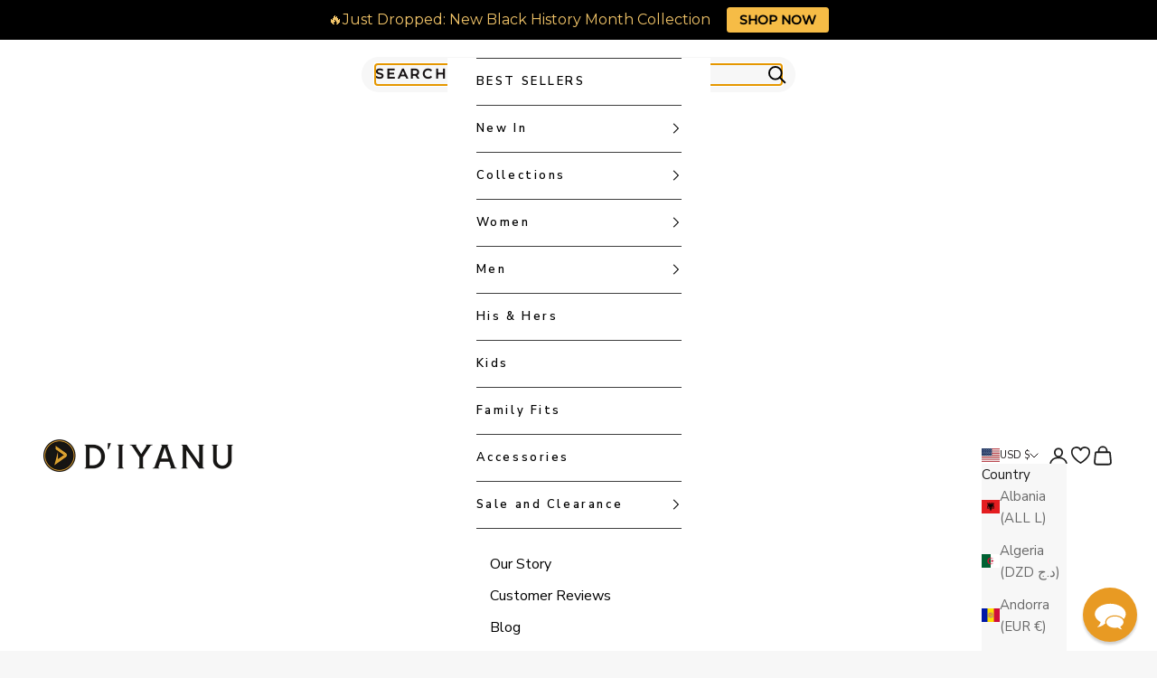

--- FILE ---
content_type: text/css
request_url: https://www.diyanu.com/cdn/shop/t/328/assets/custom.css?v=112081002510362321521765792557
body_size: 15103
content:
/** Shopify CDN: Minification failed

Line 1499:0 Unexpected "}"

**/
.header {
    column-gap: 0.2rem;
    padding-block-start: 1.3rem;
    padding-block-end: 1.3rem;
}

/* Top Announcement Bar Styles for Repositioning */
#qab_background {
    z-index: 999 !important;
}

.announcement-bar p.heading {
    font-size: 12px;
    font-weight: 600;
    line-height: 20px;
    letter-spacing: 0.2em;
}

/* CSS for Announcement Bar Repositioning */
/* #qab_container,
#qab_background {
  position: fixed !important;
  top: 44px !important;
  z-index: 99998 !important;
} */

div#qab_bar {
    padding: 8px 0px !important;
}

/* Set to 99999 to be above the Side Cart Drawer. 999 otherwise */
/* Comment this CSS if Announcement bar is not Active - Desktop */
.shopify-section--announcement-bar {
    /* top: 40px !important; */
    /* z-index: 99999 !important; */
}

/* Comment this CSS if Announcement bar is not Active - Desktop */
header.shopify-section--header {
    /* top: 82px !important; */
}

/* Mobile Styles for Announcement Bar (max-width: 390px) */
@media screen and (max-width: 390px) {
    /* Fix for iPhone Pro & Max. Fix the height to avoid 2 lines of text */
    #qab_container {
        height: 57px !important;
    }
    .shopify-section--announcement-bar {
        /* top: 57px !important; */
    }
    header.shopify-section--header {
        /* top: 96px !important; */
    }
}

/* Mobile Styles for Announcement Bar (max-width: 767px) */
@media screen and (max-width: 767px) {
    /* #qab_container {
    top: 40px !important;
  } */

    /* Fix for iPhone Pro & Max. Fix the height to avoid 2 lines of text */
    #qab_container {
        /* height: 41px !important; */
    }

    div#qab_bar {
        padding: 8px 0px !important;
        /* padding: 15px 0px !important; */
    }

    /* Comment this CSS if Announcement bar is not Active */
    /* header.shopify-section--header {
    top: 90px !important;
  } */
}

/* SVG Icons sizes in Top Header */
nav.header__secondary-nav a.header-cart-icon svg path,
nav.header__secondary-nav svg.icon-account path,
nav.header__secondary-nav svg.icon-search path {
    stroke-width: 1.8;
}

.header .header__primary-nav .h6 {
    font-size: 13px;
    line-height: 21px;
    font-weight: 600;
    letter-spacing: 0.2em;
}

/* GRID CSS */
@media screen and (min-width: 641px) {
    .hidden-tablet-and-up {
        display: none !important;
    }
}

@media screen and (max-width: 640px) {
    .hidden-phone {
        display: none !important;
    }
}

/* CSS for Header__Icon from theme.css 8161 */
.Header__Icon {
    display: inline-block;
    line-height: 1;
    transition: color 0.2s ease-in-out;
}

.Header__Icon span {
    display: block;
}

.Header__Icon + .Header__Icon {
    margin-left: 18px;
}

/* ========================= */
/*  Header - Mobile Nav CSS  */
/* ========================= */
.header-sidebar__main-panel {
    background-color: #ffffff;
}

.header-sidebar__main-panel button.header-sidebar__linklist-button.h6,
.header-sidebar__main-panel a.header-sidebar__linklist-button.h6 {
    font-size: 13px;
    letter-spacing: 0.2em;
    font-weight: 600;
    padding: 15px 0 !important;
    color: #000000;
}

.header-sidebar__promo p.h6 {
    color: #000000;
}

/* Mobile: Sidebar Drawer Styles */
.header-sidebar::part(header) {
    padding-block-start: 0.5rem;
    padding-block-end: 0.5rem;
    background-color: #ffffff;
}

#sidebar-menu {
    z-index: 999999999999;
}

.header-sidebar__scroller ul.header-sidebar__linklist li:last-child {
    border-block-end-width: 1px;
}
.header-sidebar__scroller ul.header-sidebar__linklist li:first-child {
    border-block-start-width: 1px;
}
.header-sidebar__scroller
    .header-sidebar__sub-panel
    ul.header-sidebar__linklist
    li {
    color: #000000;
}
.header-sidebar__scroller
    .header-sidebar__sub-panel
    ul.header-sidebar__linklist
    li:first-child {
    border-block-start-width: 0px;
    color: #000000;
}

.header-sidebar__footer a.text-with-icon.smallcaps.sm\:hidden {
    display: none;
}

.header-sidebar__footer ul.social-media--list svg {
    width: 1.4rem;
}

.header-sidebar__footer ul.social-media.social-media--list.unstyled-list {
    /* margin-left: 55px; */
    /* position: fixed; */
    width: 100%;
    border-block-start-width: 1px;
    margin: 0px auto;
    justify-content: space-evenly;
    padding-block-start: 0.5rem;
    padding-block-end: 0.5rem;
}

/* Custom Secondary Mobile Nav - From Old Theme */
.SidebarMenu__Nav--secondary {
    margin-top: 28px;
}

.SidebarMenu .Linklist {
    list-style: none;
    padding: 0;
}
.Linklist--spacingLoose .Linklist__Item {
    margin-bottom: 12px;
}
.Linklist__Item {
    position: relative;
    display: block;
    margin-bottom: 12px;
    width: 100%;
    line-height: 1.5;
    text-align: left;
    transition: all 0.2s ease-in-out;
}
.Linklist__Item > .Link {
    display: block;
    width: 100%;
    text-align: inherit;
}
.Linklist__Item a {
    font-size: 16px !important;
    font-weight: 400;
    line-height: 23px;
    color: #000000;
}

@media screen and (max-width: 768px) {
    .smile-launcher-frame-container.smile-launcher-border-radius-circular {
        /* display: none; */
    }
    html.lock div#smile-ui-container {
        z-index: -1 !important;
    }
}

/* ========================= */
/*  HOME PAGE CSS    */
/* ========================= */
@media screen and (min-width: 641px) {
    #shopify-section-template--16389218238634__custom_liquid_KX6VQE .container {
        padding: 0 50px;
    }
}

@media screen and (min-width: 1140px) {
    #shopify-section-template--16389218238634__custom_liquid_KX6VQE .container {
        padding: 0 80px;
    }
}

.stamped-instagram-feed {
    position: relative;
    font-family: sans-serif;
    -ms-text-size-adjust: 100%;
    -webkit-text-size-adjust: 100%;
    margin: 0;
}

@media (min-width: 1200px) {
    .stamped-col-lg-2 {
        width: 16.666666666666664%;
    }
}

@media (min-width: 641px) {
    .stamped-col-lg-2 {
        width: 24% !important;
    }
}

.stamped-instagram-media-block[data-index="{0}"] {
    display: none !important;
}

.stamped-instagram-load-more a {
    color: #fff !important;
    border-color: #e6a726 !important;
    position: relative;
    display: inline-block;
    padding: 14px 28px;
    line-height: normal;
    border: 1px solid transparent;
    border-radius: 0;
    text-transform: uppercase;
    font-size: 13px;
    text-align: center;
    letter-spacing: 0.2em;
    font-family: Montserrat, sans-serif;
    font-weight: 600;
    font-style: normal;
    background-color: transparent;
    transition: color 0.45s cubic-bezier(0.785, 0.135, 0.15, 0.86),
        border 0.45s cubic-bezier(0.785, 0.135, 0.15, 0.86);
    z-index: 1;
    -webkit-tap-highlight-color: initial;
    background-color: #e6a726;
    text-decoration: none !important;
    margin-top: 15px;
}
.stamped-instagram-load-more a:hover {
    color: #fff !important;
}

.stamped-instagram-feed + div + div > div {
    border: none !important;
}

.stamped-instagram-load-more div {
    border: none !important;
}

/* ========================= */
/*  PRODUCT PAGES CSS  */
/* ========================= */
.product-info .product-info__block-item:is([data-block-type="title"]) {
    margin-bottom: 0;
}
.product-info .product-info__block-item:is([data-block-type="price"]) {
    margin-top: 0;
}
.product-info .product-info__block-item:is([data-block-type="payment-icons"]) {
    margin-block-start: 0;
    /* margin-block-start: 0.5rem; */
}
.product-info .product-info__block-item:is([data-block-type="variant-picker"]) {
    margin-block-end: 15px; /* 45px */
}
.product-info .product-info__block-item:is([data-block-type="buy-buttons"]) {
    margin-block-start: 1.5rem;
    margin-block-end: 0rem;
}
.product-info
    .product-info__block-item:is(
        [data-block-id="AdDRGbVZmM3dnZGkyd__iwish_wishlist_app_block_bFTpHA-1"]
    ),
.product-info
    .product-info__block-item:is(
        [data-block-id="AWHNnRjl5NWdTQWYzZ__iwish_wishlist_app_block_bFTpHA-1"]
    ) {
    margin-top: 0;
}

/* PDP Coming Soon Template - ATC Button */
.template-product-coming-soon
    .product-info
    .product-info__block-item:is([data-block-id="liquid_hEQQfy"]) {
    margin-bottom: 0 !important;
}

/* Product Price Block after Title */
.product-info__block-item .price-container {
    /* margin-top: 12px; */
}

.product-info__block-item .block-product-price.price-in-title-block {
    padding-top: 16px;
}

/* PDP - Hide unknown DIv below the ATC button */
.product-info
    .product-info__block-item:is([data-block-type="buy-buttons"])
    .swym-button-bar.swym-bbar-nomargin {
}

/* PDP - Product Variant Swatches Images */
.product-info .product-info__block-item .itg_product__meta {
    /* background: #ffffff; */
    max-width: fit-content;
}
/* @media screen and (min-width: 768px) { */
.product-info
    .product-info__block-item
    .itg_product__meta
    .product_color_variant {
    padding-left: 0;
}
/* } */
@media screen and (max-width: 767px) {
    .product-info .product-info__block-item .itg_product__meta {
        /* background: #ffffff; */
        max-width: fit-content;
        justify-items: flex-start;
    }
}

#shopify-section-template--16389218009258__172362303827c85410 div {
    padding-block-start: 0.5rem;
}

/* Add to Cart Now CTA */
.product-info__block-item .buy-buttons button.button.w-full {
    background: #000000;
    border-color: #000000;
    /* font-family: 'Montserrat'; */
    font-family: "Nunito Sans";
    font-size: 14px;
    font-weight: 400;
    line-height: 23px;
    letter-spacing: 0.2em;
    text-transform: uppercase;
    padding: 11px 28px;
}

/* SOLD OUT CTA */
.product-info__block-item .buy-buttons button.button:disabled {
    background: #a9a9a9;
    border-color: #a9a9a9;
}

/* PDP - Image Gallery Styles */
@media screen and (min-width: 1150px) {
    .shopify-section.shopify-section--main-product .product {
        --product-gap: 3rem;
    }
}
@media screen and (max-width: 767px) {
    .product-gallery__zoom-button {
        --circle-button-size: 2.25rem;
    }
    .circle-button > .icon-zoom {
        width: 1.1rem;
    }
}

/* Hide default Variant Color Swatch picker */
.product-info__block-item
    .variant-picker
    fieldset.variant-picker__option.Color {
    display: none;
}

.product-info__block-item .variant-picker__option-values {
    gap: 0.9rem;
}

.product-info__block-item .variant-picker .variant-picker__option-info {
    margin-bottom: 5px;
}

/* Color Swatch CSS */
:checked + .block-swatch,
.block-swatch.is-selected {
    /* color: var(--text-color); */
    color: #000000;
    --swatch-disabled-strike-color: currentColor;
    /* border-color: currentColor; */
    border: 2px solid #000000;
    background: transparent;
}

/* PDP - Custom Color Image Swatches */
ul.itg_color_metafield {
    display: flex;
    align-items: center;
    justify-content: start;
    list-style: none;
    padding: 0;
    flex-wrap: wrap;
    margin-inline-start: 0;
    margin-top: 5px;
}

.itg_color_metafield li {
    max-width: 50px;
    width: 100%;
    padding-inline-start: 0;
    margin-block-start: 0 !important;
}

.itg_color_metafield li a img {
    max-width: 100%;
    width: 100%;
}
.itg_color_metafield li {
    margin: 5px 5px 5px 0px;
}

.Product__Info .ProductMeta__Title {
    text-transform: capitalize;
    letter-spacing: 0.1rem;
}
@media screen and (max-width: 767px) {
    ul.itg_color_metafield {
        justify-content: flex-start;
    }
    .itg_color_metafield li {
        max-width: 50px;
    }

    .ProductItem__Label.Heading {
        margin: 0px auto;
    }
}
@media screen and (max-width: 991px) {
    ul.itg_color_metafield {
        display: flex;
        flex-flow: row wrap;
        align-content: space-between;
        justify-content: flex-start;
    }
    .itg_color_metafield li {
        width: calc(55px - 5px);
    }
}

/* PDP - Policy Logos */
.policy-logos {
    display: flex;
    justify-content: center;
    margin-top: 15px;
    display: none;
}
.policy-logo {
    display: flex;
    flex-direction: column;
    align-items: center;
    text-align: center;
    flex-basis: 33.3333%;
    color: #171313;
    font-size: 14px;
    line-height: 18px;
}

.policy-logo svg {
    height: 34px;
    margin-bottom: 8px;
}

.policy-logo .logo-text {
    display: flex;
    flex-direction: column;
}

.policy-logo .logo-link {
    text-decoration: underline;
    font-size: 12px;
}

/* PDP - Upsell Product Block Styles */
/* Block CSS */
.upsell_products {
    border: 1px solid #cfcece;
    margin: 10px 0;
    padding: 20px;
    text-align: center;
}

.upsell_title {
    text-transform: uppercase;
    font-family: Montserrat, sans-serif;
    font-weight: 600;
    font-size: 18px;
    text-align: center;
    width: 100%;
}
.up_content {
    width: 100%;
    margin: 10px 0;
    display: flex;
    justify-content: space-evenly;
    align-items: center;
}

.up_content a {
    display: contents;
}

.up_content img {
    width: 125px;
    display: flex;
}
.up_content img.upsell__1 {
    /* width: 100%; */
    width: 125px;
}
.up_content img.upsell__3 {
    width: 50%;
}
.up_content img.upsell__3 {
    width: 25%;
}
.up_content img.upsell__4 {
    width: 20%;
}
input.selected_product {
    position: absolute;
    top: 25px;
    right: 25px;
    clip: auto;
    height: 20px;
    width: 20px;
    color: #000;
    accent-color: #000;
}
span.plus_icon {
    width: 20px;
    display: none;
}
.up_variant select {
    border: 1px solid #cfcece;
    background: transparent;
    padding: 10px;
    margin-top: 15px;
    border-radius: 0 !important;
}
span.add_up_btn.disabled {
    opacity: 0.7;
    pointer-events: none;
}
.up_variant select option {
    background: #efefef;
}
span.show_me_btn {
    cursor: pointer;
    background: #e6a726 !important;
    border-color: #e6a726;
}

/* PDP - Upsell Popup Modal Styles */
.upsell_popup {
    display: none;
    position: fixed;
    top: 0;
    z-index: 9999;
    width: 100%;
    height: 100%;
    overflow: auto;
}
.upsell_popup.active {
    display: block;
}
.popup_overlay {
    position: fixed;
    top: 0;
    left: 0;
    height: 100%;
    width: 100%;
    background: rgba(0, 0, 0, 0.3);
}
.product_upsell_container {
    position: relative;
    width: 80%;
    max-width: 900px;
    margin: 0 auto;
    display: flex;
    left: 0;
    right: 0;
    top: 50%;
    transform: translateY(-50%);
    background: #efefef;
    padding: 30px;
    max-height: 85%;
    flex-wrap: wrap;
    overflow: auto;
}
.upsell_main_product span.plus_icon svg {
    width: 20px;
}
.upsell_main_product span.plus_icon svg {
    width: 20px;
}
.upsell_main_product {
    display: flex;
    flex-wrap: wrap;
    justify-content: center;
    align-items: center;
    margin: 30px 0;
}
a.up_title {
    font-size: 17px;
    font-weight: bold;
    font-family: Montserrat, sans-serif;
}
.upsell_main_product span.plus_icon {
    width: 20px;
    margin: 20px 0;
    display: flex;
}
.up_main_product_inner {
    width: 100%;
    border: 1px solid #cfcece;
    padding: 20px;
    display: flex;
    column-gap: 20px;
    position: relative;
}
span.add_up_btn {
    max-width: 300px;
    margin: 0 auto;
    display: table;
    cursor: pointer;
}
.last_hide,
.upsell_main_product span.plus_icon.last_hide {
    display: none;
}
.rec_popup .Grid__Cell {
    max-width: 330px;
}
.itg_color_metafield li.active_variant {
    border: 2px solid #121212;
}
.itg_color_metafield li {
    border: 1px solid transparent;
}

.Button--full {
    width: 100%;
}
.Button--primary {
    /* background-color: #e6a726; */
    background: #e6a726;
    border-color: #e6a726;
}

@media screen and (min-width: 1150px) {
    .upsell_main_product_data {
        /* max-width: 580px; */
        min-width: 620px;
    }

    .upsell_main_product_data h3 {
        max-width: 580px;
    }
}

@media screen and (max-width: 767px) {
    .drawer_open .rec_popup {
        display: none;
    }
    .up_main_product_inner a {
        margin: 0 auto;
    }
    .up_main_product_inner img {
        margin: 0 auto;
    }
    .up_main_product_inner {
        column-gap: 20px;
        flex-wrap: wrap;
        row-gap: 20px;
    }
    .load-prd-image {
        display: none;
    }
}

.shopify-section--header .header__logo {
    grid-area: initial;
}

/* Custom Accordians on PDP - from custom.css 3572 */
.cstm-accordian.faq_main .content .Rte h3 {
    margin-top: 10px;
}
.content .Rte {
    max-height: 500px;
    overflow-y: auto;
    padding-bottom: 20px;
}
.content .Rte a {
    color: #000;
    display: inline-block;
    font-weight: 700;
    font-size: 16px;
}
.cstm-accordian {
    position: relative;
    width: 100%;
    height: auto;
}
.cstm-accordian > a {
    display: block;
    padding: 11px 0px;
    text-decoration: none;
    color: #000;
    font-weight: 600;
    border-bottom: 1px solid #cfcece;
    border-width: 0 0 1px;
    -webkit-transition: all 0.2s linear;
    -moz-transition: all 0.2s linear;
    transition: all 0.2s linear;
    display: flex;
    justify-content: space-between;
    align-items: center;
    opacity: 0.7;
    opacity: 1;
}

.cstm-accordian > a.active {
    border: none;
}

.cstm-accordian > a h3 {
    font-size: 15px;
    line-height: 25px;
    font-weight: 600;
}

.cstm-accordian > a i {
    float: right;
    margin-top: 2px;
}
.content {
    border-bottom: 1px solid #cfcece;
    display: none;
    margin-top: 7px;
}
.cstm-accordian .content p {
    padding: 10px 0 0;
    margin-bottom: 0 !important;
    color: #333;
}
.cstm-accordian .fa {
    width: 13px;
    height: 13px;
}
.cstm-accordian a h2 {
    margin: 0;
}
.cstm-accordian .fa.fa-minus {
    transform: rotate(180deg);
}
.cstm-accordian a:hover {
    opacity: 1;
}
.cstm-accordian.faq_main {
    margin-top: 0px;
}

.pdp-custom-accordians-group .product-info__block-item.share-buttons {
    display: flex;
    align-items: center;
    margin: 24px 0;
}

/* Related Products section on PDP */
.shopify-section.shopify-section--related-products
    .product-card__info
    a.product-title.h6,
.shopify-section.shopify-section--recently-viewed-products
    .product-card__info
    a.product-title.h6 {
    font-size: 13px;
    font-weight: 600;
    line-height: 21px;
    text-transform: capitalize !important;
}

/* #shopify-section-template--16389218009258__related-products .product-card__info, */
.shopify-section.shopify-section--related-products
    .product-card__info
    .price-list
    sale-price,
.shopify-section.shopify-section--related-products
    .product-card__info
    .price-list
    compare-at-price {
    color: #181314;
    font-weight: 700;
    font-size: 13px;
    line-height: 21px;
    letter-spacing: 0.2em;
}
.shopify-section.shopify-section--related-products
    .product-card__info
    .price-list
    compare-at-price,
.shopify-section.shopify-section--recently-viewed-products
    .product-card__info
    .price-list
    compare-at-price {
    margin-left: 10px;
}

.shopify-section.shopify-section--recently-viewed-products
    .product-card__info
    .price-list
    sale-price,
.shopify-section.shopify-section--recently-viewed-products
    .product-card__info
    .price-list
    compare-at-price {
    color: #181314;
    font-weight: 700;
    font-size: 13px;
    line-height: 21px;
    letter-spacing: 0.2em;
}

.product-info__block-item
    .price-list.price-list--product
    sale-price.h4.text-subdued {
    color: #181314;
    font-size: 17px;
    font-weight: 700;
    line-height: 28px;
    letter-spacing: 0.2em;
    text-transform: none;
}

/* ============================ */
/* PDP - SALES BADGES & LABELS */
/* ============================ */

/* Common Badge Styles */
.product-info__block-item .badge--tag,
.product-info__block-item .block-badge {
    margin: 14px 0px 2px;
}

.product-info__block-item .badge.badge--custom,
.product-info__block-item .badge-list .badge.badge--custom {
    /* background-color: #e6a726;   */
    font-family: "Montserrat";
    font-size: 13px;
    font-weight: 600;
    line-height: 20px;
    letter-spacing: 0.2em;
    padding: 1px 22px;
    cursor: pointer;
    min-width: 175px;
    justify-content: center;
}

/* PDP Badge: Clearance */
.product-info__block-item .badge.badge--clearance,
.product-info__block-item .badge-list .badge.badge--clearance {
    background: #e95444;
}
.product-info__block-item .badge-list .badge.badge--on-sale {
    display: none; /* Hide SALE badge on Clearance Template */
}

/* PDP Badge: Coming Soon */
.product-info__block-item .badge.badge--coming-soon,
.product-info__block-item .badge-list .badge.badge--coming-soon {
    background: #000000;
}

/* PDP Badge Tag Based OLD: Pre Order */
.product-info__block-item .badge.badge--pre-order,
.product-info__block-item .badge-list .badge.badge--pre-order {
    background: #e6a726;
}

/* PDP Badge Tag Based: New In */
.product-info__block-item .badge.badge--new-in,
.product-info__block-item .badge-list .badge.badge--new-in {
    background-color: transparent;
    color: #000000;
    outline: 2px solid;
    justify-content: center;
}

/* PDP Badge Tag Based: Best Seller */
.product-info__block-item .badge.badge--best-seller,
.product-info__block-item .badge-list .badge.badge--best-seller {
    background: #e6a726;
}

.product-info__block-list div[data-block-id="text_7x486U"] {
    color: #e6a726;
}
.product-info__block-list div[data-block-id="text_7x486U"] h4 {
    font-weight: 600;
    color: #e6a726;
    text-transform: capitalize;
}

@media screen and (max-width: 767px) {
    .product-info__block-list .badge-list {
        align-items: center;
        /* justify-content: center; */
    }
    .product-info__block-item .badge-list {
        align-items: center;
        /* justify-content: center; */
    }
}

/* PDP - Stamped Reviews Widget Styles  */
.product-info__block-list
    div[data-block-id="stamped_product_reviews_ugc_star_rating_badge_bGMmVP"] {
    margin-top: 0px;
    margin-bottom: 0px;
    margin-block-start: 0 !important;
}

div.stamped-container[data-widget-style],
div[data-widget-style] div.stamped-container {
    max-width: 900px;
}

#stamped-main-widget .stamped-summary-actions-newquestion,
#stamped-main-widget .stamped-summary-actions-newreview {
    border: 1.5px solid #121212;
}

#stamped-main-widget .stamped-summary-actions-newquestion:before,
#stamped-main-widget .stamped-summary-actions-newreview:before {
    display: none;
}

@media screen and (max-width: 767px) {
    .product-info__block-list .product-info__block-item .product-title.h3 {
        /* text-align: center; */
    }
    .product-info__block-list
        .product-info__block-item
        div#shopify-block-stamped_product_reviews_ugc_star_rating_badge_bGMmVP {
        text-align: center;
    }
    .product-info__block-list .product-info__block-item .itg_product__meta {
        /* text-align: center; */
    }
    .product-info__block-list
        .product-info__block-item
        price-list.price-list.price-list--product {
        justify-content: flex-start;
    }
    .product-info__block-list .product-info__block-item .summer-sale-text {
        text-align: left;
    }
}

/* PDP - Size Chart/Guide CSS */
.product-info__block-item
    .variant-picker__option-info
    button.ProductForm__LabelLink.Link.Text--subdued {
    display: flex;
    align-items: center;
    font-weight: 600;
    color: #000000;
}
.product-info__block-item .variant-picker__option-info svg.svg-main {
    width: 20px;
    height: 20px;
    margin-right: 5px;
}
.product-info__block-item .variant-picker__option-info p.label-size-guide {
    text-decoration: underline;
    text-underline-position: under;
}

.variant-picker .variant-picker__option button.link {
    display: flex;
    align-items: center;
    background: none;
}
.variant-picker .variant-picker__option p.label-size-guide {
    text-decoration: underline;
    text-underline-position: under;
}

/* #size-chart-2-product-form-main-7728022519978-template--16385932624042__main  */

/* :where(.modal,.drawer,.popover,.header-search)::part(overlay) { */
:where(.modal, .popover)::part(overlay) {
    /* background: #181314; */
}

.modal::part(content) {
    max-width: var(--modal-body-max-width);
    /* background-color: #181314; */
    color: #181314;
    width: 100%;
    max-height: 85vh;
    overflow: auto;
}

@media screen and (max-width: 767px) {
    .modal::part(content) {
        transform: translateY(-125px);
    }
}

#KiwiSizingChart h1 {
    /* color: #ffffff; */
    color: #181314;
    font-size: 22px;
    font-weight: 700;
    line-height: 36px;
}

#KiwiSizingChart .ks-unit-toggle-label {
    margin-block-start: 0px !important;
}

#size-chart-2-product-form-main-7728022519978-template--16385932624042__main
    h2 {
    color: #ffffff;
    font-size: 20px;
    font-weight: 600;
    line-height: 33px;
}

#size-chart-2-product-form-main-7728022519978-template--16385932624042__main
    span.h5 {
    display: none;
}
#size-chart-2-product-form-main-7728022519978-template--16385932624042__main
    header {
    display: none;
}

/* ============================== */
/* Boost Search - Top Header */
/* ============================== */
/* CSS from Theme.css */
.Search {
    display: block;
    position: absolute;
    top: 100%;
    width: 100%;
    background: var(--background);
    pointer-events: none;
    visibility: hidden;
    opacity: 0;
    transform: translateY(-25px);
    transition: transform 0.15s ease-in-out, opacity 0.15s ease-in-out,
        visibility 0.15s ease-in-out;
    z-index: -1;
}

.Search__Inner {
    padding: 14px 18px;
    max-height: calc(100vh - 60px);
    overflow: auto;
    -webkit-overflow-scrolling: touch;
}
@supports (--css: variables) {
    .Search__Inner {
        max-height: calc(100vh - var(--header-height) - 88px);
        /* 88px is the height of bottom bar on iOS */
    }
}

.Search__SearchBar {
    display: flex;
    align-items: center;
}

.Search__Form {
    display: flex;
    align-items: center;
    flex: 1 0 auto;
}
.Search__Form .Icon--search {
    width: 18px;
    height: 17px;
}
.Search__Form .Icon--search-desktop {
    width: 21px;
    height: 21px;
}

.Search__InputIconWrapper {
    position: relative;
    top: -1px;
    /* For pixel perfect */
    margin-right: 12px;
    color: var(--text-color-light);
}

.Search__Input {
    background: none;
    width: 100%;
    border: none;
    font-size: calc(
        var(--base-text-font-size) - (var(--default-text-font-size) - 15px)
    );
    vertical-align: middle;
}
.Search__Input::-moz-placeholder {
    color: var(--text-color-light);
}
.Search__Input:-ms-input-placeholder {
    color: var(--text-color-light);
}
.Search__Input::placeholder {
    color: var(--text-color-light);
}
.Search__Input::-ms-clear {
    display: none;
}

.Search__Close {
    color: var(--text-color-light);
    font-size: calc(
        var(--base-text-font-size) - (var(--default-text-font-size) - 15px)
    );
    line-height: 1;
}

.Search__Results {
    display: none;
    margin-top: 30px;
    margin-bottom: 30px;
}

.Search__Results[aria-hidden="false"] {
    display: block;
}

@media screen and (max-width: 640px) {
    .Search__Results .ProductItem__Wrapper {
        display: flex;
        align-items: center;
    }
    .Search__Results .Grid__Cell + .Grid__Cell {
        margin-top: 25px;
    }
    .Search__Results .ProductItem__ImageWrapper {
        width: 70px;
        min-width: 70px;
        margin-right: 25px;
    }
    .Search__Results .ProductItem__Info {
        margin-top: 0;
        text-align: left;
    }
}
@media screen and (min-width: 641px) {
    .Search__Inner {
        padding: 28px 50px;
    }

    .Search__Input {
        font-size: calc(
            var(--base-text-font-size) - (var(--default-text-font-size) - 18px)
        );
    }

    .Search__InputIconWrapper {
        margin-right: 20px;
    }

    .Search__Close {
        font-size: calc(
            var(--base-text-font-size) - (var(--default-text-font-size) - 16px)
        );
    }
    .Search__Close svg {
        stroke-width: 1.25px;
    }

    .Search__Results {
        margin-top: 70px;
        margin-bottom: 48px;
    }
}
/* END CSS from Theme.css */

input.Search__Input.Heading {
    /* font-size: 12px; */
    font-family: "Montserrat";
    font-weight: 600;
    letter-spacing: 0.2em;
    text-transform: uppercase;
}

/* CSS from Custom.css */
@media screen and (min-width: 1140px) {
    .Search__Inner {
        padding: 0;
    }

    .Search__Inner {
        max-height: initial;
    }
    .Search__Results {
        background: #f7f7f7 !important;
        margin-top: 0;
        padding: 10px;
    }
    .Grid--xl {
        margin-left: 0;
    }
    form.Search__Form {
        background-color: #f7f7f7 !important;
        border-radius: 100px;
        padding: 8px 15px;
    }
    input.Search__Input.Heading {
        font-size: 14px;
    }
    .Search__InputIconWrapper {
        position: absolute;
        left: auto;
        right: 0;
        top: auto;
    }
    div#collection-sort-popover {
        /*   box-shadow: none; */
    }
    .Search__InputIconWrapper {
        margin-right: 10px;
    }
    .Segment__Content .Grid__Cell {
        padding: 0 5px;
    }
    .Search__Form .Icon--search-desktop {
        width: 20px;
        height: 20px;
        color: #000;
    }
    input.Search__Input.Heading::placeholder {
        color: #181314;
        font-size: 15px;
    }
    div#Search {
        height: 35px;
        margin: 20px auto 0;
        background: transparent;
        max-width: 480px;
        left: 0;
        right: 0;
        top: 0;
        z-index: 9;
        align-items: center;
        border-radius: 100px;
        padding: 0;
    }
    .Header__FlexItem.Header__FlexItem--logo.mob__logo {
        display: none;
    }
    .desk__search {
        display: none;
    }

    button.Search__Close.Link.Link--primary {
        display: none;
    }

    .Search[aria-hidden="true"] {
        visibility: visible !important;
        opacity: 1 !important;
        pointer-events: auto;
        transform: translateY(0);
    }
}


/* ======================================== */
/* PDP - Klaviyo - Notify Me Button   */
/* ======================================== */
a.klaviyo-bis-trigger.SSSK2 {
    /* display: none !important; */
    /* visibility: hidden; */
}
div#klaviyo-bis-button-container {
    margin-top: 1.3rem !important;
}


/* ======================================== */
/* PDP - iWishList App CSS - Header & PDP   */
/* ======================================== */


/* Header Icons on Mobile - Small size - Post Launch Fix */
@media only screen and (max-width: 767px) {
    .header__secondary-nav svg.header__nav-icon.icon-search {
        width: 1.2rem !important;
    }
    .header__secondary-nav svg.header__nav-icon.icon-cart {
        width: 1.2rem !important;
    }
    .header__cart-dot {
        inset-inline-end: 0.9rem;
    }
}



@media only screen and (min-width: 768px) {
    .Header__IwDot {
        position: absolute;
        top: 32px;
        /* right: 74px; */
        width: 0.5rem;
        height: 0.5rem;
        border-radius: 100%;
        inset-inline-end: 6.475rem;
        background-color: #000000;
        /* background-color: var(--header-heading-color); */
        box-shadow: 0 0 0 2px var(--header-background);
        transform: scale(1);
        transition: all 0.3s ease-in-out;
    }
}

/* ========================= */
/*  COLLECTION PAGES CSS     */
/* ========================= */
/* Collection Page Boost Filters styles */
.boost-sd__toolbar .boost-sd__sorting-label {
    display: contents !important;
}

@media only screen and (max-width: 767px) {
    .boost-sd__toolbar-top-mobile .boost-sd__sorting {
        padding: 9px 12px;
    }

    .boost-sd__sorting-label-wrapper {
        display: flex;
        flex-basis: 1 1 0;
        flex-direction: column;
    }
    .boost-sd__toolbar .boost-sd__sorting-label {
        font-weight: 700;
        font-size: 13px;
    }
}

.boost-sd__toolbar-top-mobile span.boost-sd__filter-tree-toggle-button-title {
    text-transform: uppercase;
    line-height: 18px;
    font-weight: 700;
    font-size: 13px;
}

.boost-sd__product-item .boost-sd__product-info .fa-heart-o,
.boost-sd__product-item .boost-sd__product-info .fa-heart {
    margin-top: 1px;
    color: #000000;
}

.boost-sd__product-item .boost-sd__product-info .fa-heart-o:before,
.boost-sd__product-item .boost-sd__product-info .fa-heart:before {
    margin-left: 1.8px;
}

/* Hide Side Cart from Boost */
.boost-sd__modal {
    display: none !important;
}

.boost-sd__product-info .boost-sd__product-title {
    font-size: 12px;
    font-weight: 600;
    margin-bottom: 0px;
    line-height: 18px;
    letter-spacing: 0.08em !important;
    text-transform: none;
}

.boost-sd__product-info .discount-price {
    display: flex;
    align-items: center;
    letter-spacing: 0.2em;
    text-transform: uppercase;
    font-size: 13px;
    font-weight: 600;
}

.boost-sd__product-info .discount-price span.off-text {
    margin-bottom: 0px;
    margin-left: 4px;
}

/* Boost Product Price */
.boost-sd__product-price--default .boost-sd__format-currency,
.boost-sd__product-price--sale .boost-sd__format-currency {
    color: #181314 !important;
    font-size: 12px;
}

.boost-sd__product-info
    .boost-sd__product-price
    span.boost-sd__format-currency {
    /* color: #181314 !important; */
    font-weight: 700;
    font-size: 13px;
    line-height: 21px;
}

.boost-sd__product-info
    .boost-sd__product-price
    span.boost-sd__product-price--compare {
    color: #7a7a7a !important;
    font-weight: 700;
    font-size: 13px;
    line-height: 21px;
    /* letter-spacing: .2em; */
}

/* .boost-sd__product-info
    .boost-sd__product-price
    span.boost-sd__format-currency.boost-sd__format-currency--price-compare {
    color: #7a7a7a !important;
    font-weight: 700;
    font-size: 13px;
    line-height: 21px;
    /* letter-spacing: .2em; */
} */
.boost-sd__product-info
    .boost-sd__product-price
    span.boost-sd__format-currency.boost-sd__format-currency--price-compare {
    margin-left: 10px;
}

.boost-sd__product-item .boost-sd__product-image-row button.boost-sd__button {
    display: none;
}

.boost-sd__product-count {
    font-weight: 600;
}


.boost-sd__product-label-text {
    /* color: #ffffff !important; */
}
.boost-sd__product-label-text span {
    color: #ffffff !important;
}

.boost-sd__pagination-button--load-more, .boost-sd__pagination-button--load-more:hover {
    background-color: rgb(218, 158, 36) !important;
}


/* Boost - Collection Page - CustoM Labels by Tags */
.boost-sd__product-label--custom-label-by-tag {
    font-family: "Montserrat";
    font-size: 13px;
    font-weight: 600;
    line-height: 20px;
    letter-spacing: 0.2em;
    padding: 1px 22px;
    cursor: pointer;
    min-width: 125px;
    background-color: transparent !important;
    color: #000000;
    outline: 2px solid;
    justify-content: center;
}
.boost-sd__product-label--custom-label-by-tag .boost-sd__product-label-text span {
    color: #000000 !important
}


/* ========================== */
/* Boost Search Results Page  */
/* ========================== */
.boost-sd-container.boost-sd-container-search-page .boost-sd__search-form {
    display: none;
}
.boost-sd-container.boost-sd-container-search-page
    .boost-sd__search-form-wrapper {
    padding: 40px 16px;
    background: #f7f7f7;
}
.boost-sd-container.boost-sd-container-search-page
    .boost-sd__search-form-wrapper
    h1.boost-sd__search-form-title {
    margin: 0;
}
.boost-sd__search-result-toolbar-container
    .boost-sd__search-result-toolbar-item:first-child {
    display: none;
}

@media screen and (max-width: 767px) {
    .boost-sd-container.boost-sd-container-search-page
        .boost-sd__toolbar-item.boost-sd__toolbar-item--product-count {
        display: none;
    }
    .boost-sd-container.boost-sd-container-search-page
        .boost-sd__toolbar-content {
        border-bottom: 0;
    }
    .boost-sd-container.boost-sd-container-search-page
        .boost-sd__search-result-toolbar-container
        .boost-sd__search-result-toolbar {
        border-bottom: 0;
    }
}

@media screen and (min-width: 768px) {
    .boost-sd-container.boost-sd-container-search-page
        .boost-sd__search-result-toolbar-container
        .boost-sd__search-result-toolbar {
        border-bottom: 0;
        justify-content: center;
    }
}

/* ========================= */
/*  Hygiene PAGES CSS  */
/* ========================= */

/* Contact Page Styles */

/* Returns & Exchanges Page Styles */
.itg_btn_return a {
    letter-spacing: 0.25px;
    background-color: #000;
    border: 0;
    border-radius: 90px;
    color: #fff;
    cursor: pointer;
    display: inline-flex;
    justify-content: center;
    padding: 16px 32px;
    text-decoration: none;
    transition: background-color 0.3s ease, color 0.3s ease, border 0.3s ease;
    margin: 16px 0 12px;
}
.itg_return_page.page_main .SectionHeader.SectionHeader--center {
    margin-top: 50px;
}
.itg_return_page.page_main .PageContent {
    display: none;
}
.itg_return_page.page_main .all_data_container h1 {
    font-size: 50px;
    font-weight: 900;
    line-height: 50px;
    display: inline-block;
    text-transform: uppercase;
    margin-bottom: 35px;
    letter-spacing: -2px;
}
.itg_return_page.page_main .all_data_container p {
    margin-bottom: 1em;
}

.accodian_content {
    padding: 0px 10px;
}
.accodian_content.show {
    padding: 0px 10px 10px;
}
.accodian_content p {
    margin: 0;
    color: #000;
}
.all_data_container h3 {
    font-size: 20px;
    font-weight: 800;
    padding: 10px 0 10px;
    line-height: 25px;
}
/* .returns-exchanges .all_data_container { */
.itg_return_page.page_main .all_data_container {
    width: 70%;
    text-align: left;
    padding: 80px 40px 0;
    color: #000;
}
.itg_return_page.page_main,
.itg_accordian_sec {
    background: #fff;
    padding-bottom: 12px;
}
.data_container_page {
    position: relative;
    margin: 0 auto;
    width: 1024px;
    max-width: 100%;
}
/* .returns-exchanges .itg_content h3 { */
.itg_return_page.page_main .itg_content h3 {
    font-size: 24px;
}
/* .returns-exchanges .itg_img_con {
  max-width: 1215px;
} */
/* .returns-exchanges .itg_content { */
.itg_return_page.page_main .itg_content {
    width: 50%;
}
/* .returns-exchanges .con_first ul li { */
.itg_return_page.page_main .con_first ul li {
    padding-bottom: 5px;
}
.accordian_data {
    width: 70%;
}
.main_accordian {
    width: 100%;
}
.accodian_heading {
    display: flex;
    width: 100%;
    justify-content: space-between;
    padding: 10px 20px 10px 10px;
    margin-bottom: 10px;
    align-items: center;
    border-radius: 0;
    cursor: pointer;
}
.accodian_heading:hover {
    background-color: #f0f0f0;
}
.accodian_heading h5 {
    margin: 0;
    font-size: 15px;
    font-weight: 800;
}

.cstm_container {
    width: 1024px;
    max-width: 100%;
    padding: 30px 30px 0;
    margin: 0 auto;
}
.accodian_content {
    display: none;
}

.hide_data_cstm {
    margin-top: 20px;
}

@media screen and (max-width: 767px) {
    .itg_return_page.page_main .all_data_container h1 {
        font-size: 30px;
        width: 100%;
        line-height: 32px;
        margin-bottom: 10px;
    }
    .data_container_page .all_data_container h3 {
        font-size: 16px;
    }
    .cstm_container {
        padding: 30px 15px 0;
    }
    .itg_return_page.page_main .all_data_container {
        padding: 40px 20px 0;
        width: 100%;
    }
    .accordian_data {
        width: 100%;
    }
    .cstm_container .accordian_data {
        width: 100% !important;
    }
    .itg_img_con {
        max-width: 100%;
    }
    .itg_return_page.page_main .itg_content {
        width: 100%;
    }
    .itg_return_page.page_main .itg_content {
        width: 100%;
        padding: 15px 20px;
    }
    .itg_second_img_sec img {
        width: 100%;
        position: unset;
        transform: initial;
    }
    .as-seen-in {
        padding: 25px 45px 12px;
    }
    .flickity-prev-next-button {
        position: relative;
        width: 40px;
        height: 40px;
        margin: 0 5px;
    }
    .accodian_heading h5 {
        font-size: 16px;
    }
}

/* Shipping & Store Policies Page Styles */
.Container {
    margin: 0 auto;
    padding: 0 24px;
}

@media screen and (min-width: 641px) {
    .Container {
        padding: 0 50px;
    }
}

@media screen and (min-width: 1140px) {
    .Container {
        padding: 0 80px;
    }
}

.shipping_filter {
    padding-top: 50px;
}

.page_flex {
    display: flex;
    justify-content: space-between;
    flex-wrap: wrap;
    width: 100%;
}
.page_filter {
    width: 23%;
    border-top: 1px solid #cfc9c9;
    padding-top: 20px;
}
.page_Content {
    width: 75%;
    border-top: 1px solid #cfc9c9;
    padding-top: 20px;
}
.sidekick__content {
    transform: translateY(0);
    opacity: 1;
    transition: transform 0.1s ease-out, opacity 0.1s ease-out;
    margin: 0;
    max-width: 100%;
}
.sidekick__content.loading {
    transform: translateY(50px);
    opacity: 0;
    transition: transform 0.1s ease-in, opacity 0.1s ease-in;
}
.pagemenu_list li.pagemenu_list_item {
    list-style-type: none;
    padding-bottom: 1.2rem;
    cursor: pointer;
    font-size: 16px;
    line-height: 1.2;
}
.pagemenu_list_item a.page_list_url {
    text-decoration: underline;
}
.linkactive {
    font-weight: 700;
}
.sidekick__title h1 {
    margin-bottom: 20px;
    text-transform: uppercase;
    font-size: 25px;
    font-weight: 800;
    line-height: 1.3;
}
.accordion-title,
.filter_heading {
    margin: 0;
    display: flex;
    justify-content: space-between;
    width: 100%;
    cursor: pointer;
    position: relative;
    font-size: 14px;
    text-transform: uppercase;
    font-weight: 700;
}
.filter_heading {
    margin-bottom: 10px;
}
h2.accordion-title.active {
    text-decoration: underline;
}
.accordion-item {
    padding: 20px 10px;
    border-bottom: 1px solid #cfc9c9;
}

.icon-more:before {
    content: "\e616";
}
.accordion-content {
    font-size: 16px;
    font-weight: 300;
    display: none;
    padding-top: 15px;
}
.accordion-item:first-child {
    padding-top: 0;
}
.accordion-item:first-child .accordion-content {
    display: block;
}
h2.accordion-title:before {
    position: absolute;
    right: 12px;
    height: 12px;
    width: 12px;
    content: "";
    display: block;
    border-left: 2px solid #000;
    border-bottom: 2px solid #000;
    top: 50%;
    margin-top: -4px;
    transform: translateY(-50%) rotate(-45deg);
    transition: transform 0.05s linear;
}
h2.accordion-title.active:before {
    transform: translateY(35%) rotate(-225deg);
}
.mob_filter {
    display: none;
}

@media (max-width: 767px) {
    .image_block,
    .content_block {
        width: 100%;
        padding: 0 0 15px;
    }
    .info_block {
        width: 100%;
    }
    .info_background {
        padding: 20px 10px;
    }
    .info_head h1 {
        font-size: 20px;
        margin: 30px auto 0;
        padding: 0 5px;
    }
    .info_content {
        font-size: 17px;
    }
    .info_subhead h3 {
        font-size: 18px;
    }
    .info_flex {
        margin-top: 30px;
    }
    .info_table table th,
    .info_table table td {
        font-size: 15px;
        padding: 10px;
        letter-spacing: unset;
        text-transform: none;
    }
    .info_table .bold_font {
        font-size: 15px;
    }
    .info_table {
        padding: 0;
    }
    .information_report {
        margin: 50px 0;
    }
    .info_btn .btn_info {
        font-size: 20px;
    }
    .info_text {
        font-size: 18px;
    }
    .info_text span {
        display: block;
    }
    .locale-selectors__content {
        padding: 0 25px !important;
        justify-content: center !important;
    }
    .locale-selectors__content form,
    label#country_code_label {
        width: 100%;
    }
    .info_inner span.block_count {
        width: 20px;
        height: 20px;
        font-size: 12px;
    }
    .page_Content {
        width: 100%;
        border-top: none;
    }
    .page_filter {
        width: 80%;
    }
    .accordion-item {
        padding: 15px 0;
    }
    .accordion-title {
        font-size: 15px;
    }
    .mob_filter {
        display: block;
        height: 35px;
        font-size: 17px;
        background: #d8ab2e;
        border-radius: 7px;
        margin-bottom: 20px;
        width: 100%;
        appearance: none !important;
        padding-left: 10px;
        background-image: url([data-uri]) !important;
        background-position: right 10px center !important;
        background-repeat: no-repeat !important;
    }
    .desk_filter {
        display: none;
    }
    h2.accordion-title:before {
        right: 7px;
    }
}

@media screen and (max-width: 640px) {
    .info_main .Container {
        padding: 0 24px !important;
    }
}

/* Our Story Page Styles */
.video_content {
    position: relative;
    line-height: 0;
}

/* .click_button {
  position: absolute;
  top: 50%;
  left: 50%;
  transform: translate(-50%, -50%);
  width: 100%;
  text-align: center;
}

.click_button svg {
  color: #fff;
  width: 70px;
  height: 70px;
  cursor: pointer;
}
.click_button:hover span svg {
  transition: all 0.5s;
  transform: scale(1.5);
}
.click_button h4 {
  color: #fff;
  font-size: 30px;
  font-weight: 800;
  margin-bottom: 0;
  letter-spacing: 5px;
  position: relative;
  bottom: 40px;
} */

.itg_video_content {
    position: absolute;
    top: 50%;
    left: 50%;
    text-align: center;
    transform: translate(-50%, -50%);
}
.click_button h4 {
    position: relative;
    color: #fff;
    font-size: 40px;
    font-weight: 700;
    margin-bottom: 20px;
    line-height: 1;
}
.itg_play_icon svg.Icon.Icon--play {
    width: 70px;
    height: 70px;
    color: #fff;
    cursor: pointer;
    pointer-events: painted !important;
}
.click_button:hover svg.Icon.Icon--play {
    transition: all 0.5s;
    transform: scale(1.5);
}

body.Itg_page .cstm_container h2 {
    font-size: 30px;
    font-weight: 700;
}
body.Itg_page .itg_accordian_sec {
    background: #f0f0f0;
    padding-bottom: 12px;
}
body.Itg_page .main_accordian {
    background: #fff;
    margin-bottom: 10px;
}
body.Itg_page .main_accordian .accodian_heading:hover {
    background-color: #fff;
}
body.Itg_page .accordian_data {
    width: 80%;
}

.cstm_conainer {
    padding: 0px 30px;
}
.main_flex_cstm {
    display: flex;
    flex-wrap: wrap;
    align-items: center;
}
.conatin_flex {
    width: 50%;
    padding: 15px;
}
.img_content_flex {
    width: 50%;
}
.img_content_flex img {
    width: 100%;
    height: 100%;
}
.conatin_flex h3 {
    font-size: 20px;
    font-weight: 800;
}
.conatin_flex h5 {
    font-size: 40px;
    margin-bottom: 0;
    font-weight: 800;
    position: relative;
    z-index: 1;
    text-align: center;
    display: inline-block;
}
.conatin_flex h5:after {
    position: absolute;
    content: "";
    width: 100%;
    height: 22px;
    background-color: #d1ad49;
    left: 0;
    bottom: 8px;
    z-index: -1;
    display: block;
}
.conatin_flex p {
    text-align: justify;
    padding-right: 15px;
    font-size: 16px;
}
.main_flex_cstm.right {
    flex-direction: row-reverse;
}

.itg_cdd-bold-proud-main {
    display: flex;
    justify-content: space-between;
    flex-wrap: wrap;
    position: relative;
    width: 100%;
    max-width: 1140px;
    margin: 0 auto;
}
.itg_cdd-bold-proud-type {
    width: calc(25% - 10px);
    text-align: center;
    padding: 15px;
}
.itg_cdd-bold-image {
    width: 70%;
    margin: 0 auto;
}
.itg_cdd-bold-image img {
    max-width: 100%;
}
.itg_cdd-owned-pera {
    font-size: 17px;
    font-weight: 700;
    margin: 17px 0px;
}
.itg_cdd-owned-sub-pera {
    font-size: 14px;
    line-height: 20px;
}
.itg_img_text {
    background: #fff;
    width: 100%;
    text-align: center;
    position: relative;
    padding: 40px 0;
}

.itg_brand_slider {
    position: relative;
    width: 100%;
    background: #f3f3f3;
}
.itg_slider_con {
    width: 60%;
    padding: 40px 40px 40px 0;
}
.itg_slick {
    display: flex;
    padding: 0 55px;
    margin: 0 auto;
    align-items: center;
}

.content_section {
    position: relative;
    width: 50%;
}

.content_section {
    position: relative;
    width: 50%;
    /*   top: 10%;
  transform: translateY(10%); */
}

@media screen and (min-width: 992px) and (max-width: 1024px) {
    .our-story-2 .itg_slick {
        padding: 0 30px;
        align-items: center;
    }
    .our-story-2 .itg_slider_con {
        padding: 40px 20px 40px 0;
    }
    .our-story-2 .itg_slick .main_contain {
        transform: translateY(0);
        top: 0;
    }
    .our-story-2 .main_data {
        padding: 35px 30px 5px;
    }
    .our-story-2 .main_flex_cstm .conatin_flex {
        padding: 15px 0;
    }
    .our-story-2 .main_flex_cstm.right .conatin_flex {
        padding-left: 15px;
    }
    .our-story-2 .main_flex_cstm .conatin_flex li {
        font-size: 19px;
    }
    .our-story-2 .itg_newsletter .ImageHero--small {
        min-height: 300px;
    }
    .our-story-2 .Footer {
        padding: 50px 0 40px;
    }
    .our-story-2 .content_box_flex {
        padding: 10px 15px;
    }
    .our-story-2 .itg_cdd-bold-proud-main .itg_cdd-owned-pera {
        margin: 11px 0 2px;
    }
    .our-story-2 .itg_cdd-bold-proud-type {
        padding: 15px 0;
    }
    .our-story-2 .itg_cdd-bold-proud-main {
        padding: 0 30px;
    }
    .our-story-2 .main_flex_cstm.right {
        padding-top: 17px;
    }
    .our-story-2 .itg_slider_con .main_contain p:nth-child(2) {
        margin-bottom: 0px;
    }
    .our-story-2 .main_cstm_data {
        margin-top: 15px;
    }
    .our-story-2 .conatin_flex h5:after,
    .our-story-2 .data_cstm h2:after,
    .our-story-2 .main_contain h2:after {
        height: 19px;
        bottom: 8px;
    }
    .our-story-2 .conatin_flex h5,
    .our-story-2 .data_cstm h2,
    .our-story-2 .main_contain h2 {
        font-size: 33px;
    }
    .our-story-2 .main_flex_cstm.right .conatin_flex h3,
    .our-story-2 .main_flex_cstm.right .conatin_flex p {
        margin: 0;
    }
    .our-story-2 .main_cstm_data p {
        text-align: center;
    }
    .our-story-2 .conatin_flex h5 {
        margin-bottom: 8px;
    }
}

@media screen and (max-width: 991px) {
    .main_img_txt .main_cstm_data p {
        font-size: 16px;
        line-height: 21px;
        margin-bottom: 20px;
    }
    .main_img_txt .conatin_flex {
        width: 100%;
        padding: 0px 0px;
    }
    .main_img_txt .conatin_flex h3 {
        font-size: 20px;
        line-height: 25px;
    }
    .main_img_txt .conatin_flex p {
        text-align: left;
        padding-right: 0px;
    }
    .main_img_txt .img_content_flex {
        width: 100%;
    }
    .main_img_txt {
        padding-bottom: 0px;
    }
    .cstm_conainer {
        padding: 0px 30px;
    }
    .our-story-2 .itg_img_text {
        padding: 0px 30px 50px;
    }
    .our-story-2 .itg_cdd-owned-pera {
        margin: 17px 0 5px;
    }
    .data_cstm h2 {
        max-width: fit-content;
        margin: 0 0;
        text-align: left;
    }
    .our-story-2 .main_flex_cstm .conatin_flex li {
        font-size: 17px;
    }
}

.section_title {
    width: 100%;
    text-align: center;
    margin-bottom: 20px;
    font-size: 16px;
}
.main-flex_wrapper .section_title span a {
    font-weight: 100;
}

.main-flex_wrapper .section_title span {
    font-weight: 800;
    font-size: 16px;
}

div#reamaze-widget {
    bottom: 10px !important;
}

@media screen and (max-width: 991px) {
    .conatin_flex p {
        text-align: justify !important;
    }
    .conatin_flex {
        order: 2 !important;
        margin-top: 40px;
        margin-bottom: 24px;
    }
    .conatin_flex {
        order: 2 !important;
    }
    .videoWrapper .click_button h4 {
        font-size: 22px;
        margin-bottom: 10px;
    }
    .videoWrapper .click_button svg {
        width: 50px;
        height: 50px;
    }
    .itg_newsletter .ImageHero--small {
        min-height: 290px;
    }
    .our-story-2 .itg_slider_con .main_contain p:nth-child(2) {
        margin-bottom: 0px;
    }
    .our-story-2 .main_cstm_data {
        margin-top: 15px;
    }
    .our-story-2 .main_img_txt .conatin_flex h3 {
        margin-top: 15px;
    }
    .our-story-2 .main_contain h2,
    .our-story-2 .data_cstm h2,
    .our-story-2 .conatin_flex h5 {
        font-size: 30px;
        line-height: 34px;
    }
    .our-story-2 .main_contain h2:after,
    .our-story-2 .data_cstm h2:after,
    .our-story-2 .conatin_flex h5:after {
        height: 16px;
        bottom: 0px;
    }
    .our-story-2 .main_flex_cstm.right .conatin_flex h3,
    .our-story-2 .main_flex_cstm.right .conatin_flex p {
        display: none;
    }
    .our-story-2 .main_flex_cstm.right .conatin_flex h5 {
        margin-bottom: 15px;
    }
    .our-story-2 .itg_play_icon svg.Icon.Icon--play {
        width: 50px;
        height: 50px;
    }
}

.cstm_container {
    width: 1024px;
    max-width: 100%;
    padding: 30px 30px 0;
    margin: 0 auto;
}
.accodian_content {
    display: none;
}

.hide_data_cstm {
    margin-top: 20px;
}
/* .main_contain p {
  text-align: justify;
  margin-bottom: 9px;
  font-size: 15px;
  line-height: 28px;
} */
.main_contain h2 {
    margin-bottom: 15px;
}
.data_cstm h2 {
    position: relative;
    font-weight: 800;
    width: 100%;
    max-width: 270px;
    margin: 0 auto;
    z-index: 0;
    text-align: center;
}
.our-story-2 .data_cstm h2:after {
    position: absolute;
    content: "";
    width: 100%;
    height: 22px;
    background-color: #d1ad49;
    left: 0;
    bottom: 0;
    z-index: -1;
}
.itg_image_section img {
    height: 100%;
}
@media screen and (min-width: 992px) and (max-width: 1200px) {
    .itg_image_text_sec {
        padding: 0px 40px;
    }
    .itg_content_section {
        padding-bottom: 15px;
    }
    .main_data {
        padding: 70px 30px 50px;
    }
}

/* @media screen and (max-width: 991px) {
  .main_data {
    padding: 28px 30px 20px;
  }
  .itg_slider_con {
    width: 100%;
    padding: 0px 0px 24px 0;
  }
  .itg_slick {
    padding: 40px 30px;
    flex-wrap: wrap;
  }
  .content_section {
    width: 100%;
    text-align: center;
  }
  .data_cstm {
    padding: 0px 0px;
  }
  .itg_cdd-bold-proud-type {
    width: 50%;
  }
  .itg_image_text_sec {
    flex-wrap: wrap;
    padding: 0px 15px;
    padding-bottom: 35px;
  }
  .itg_image_text_sec .itg_content_section {
    width: 100%;
    padding-bottom: 10px;
  }
  .itg_image_text_sec .itg_image_section {
    width: 100%;
  }
  .main-flex_wrapper .section_title h2 {
    font-size: 26px;
    line-height: 27px;
    margin: 5px 0;
  }
  .main-flex_wrapper .section_title {
    margin-bottom: 30px;
  }

  .main-flex_wrapper .main_flex_area {
    padding: 0 10px;
  }
  .main_flex_area button.itg_slick_left.slick-prev.pull-left.slick-arrow {
    left: -12px;
    z-index: 2;
  }
  .main_flex_area button.itg_slick_right.slick-next.pull-right.slick-arrow {
    right: -12px;
    z-index: 2;
  }
  .itg_slick .content_section {
    transform: translateY(0%);
  }
} */
.hide_data_cstm {
    color: #000;
    font-weight: 400;
    font-size: 14px;
}
.main_cstm_data {
    margin-top: 30px;
}

.our-story-2 .ImageHero--newsletter .SectionHeader.SectionHeader {
    margin-bottom: 10px;
}
.our-story-2 .SectionHeader__Description {
    margin-top: 5px;
}

.main-flex_wrapper .section_title span a.blder {
    font-weight: 800;
    color: #000;
    font-size: 18px;
}
.main_flex_cstm .conatin_flex li {
    font-size: 20px;
}
.mobile_widthimg {
    display: none;
}
.our-story-2 .data_cstm h2 {
    max-width: fit-content;
}
@media screen and (max-width: 767px) {
    .our-story-2 .cstm_conainer {
        padding: 0 30px;
    }
    .our-story-2 .itg_img_text {
        padding: 0px 30px 40px;
    }
    .our-story-2 .main-flex_wrapper {
        padding: 40px 30px;
    }
    .our-story-2
        .main_flex_area
        button.itg_slick_left.slick-prev.pull-left.slick-arrow {
        left: 0;
    }
    .our-story-2
        .main_flex_area
        button.itg_slick_right.slick-next.pull-right.slick-arrow {
        right: 0;
    }
    .our-story-2 .Container {
        padding: 0 30px;
    }
    .our-story-2 .Footer__PaymentList {
        margin: 54px 0 0;
    }
    .our-story-2 .itg_slick {
        padding: 34px 30px 40px;
    }
    .our-story-2 .main_data {
        padding: 70px 30px 50px;
    }
    .our-story-2 .itg_newsletter .ImageHero--small {
        min-height: 0 !important;
        padding: 40px 0px;
    }
    .our-story-2
        .itg_newsletter
        .ImageHero--newsletter
        .ImageHero__ContentOverlay {
        padding-left: 18px;
        padding-right: 18px;
    }
    .our-story-2 .itg_cdd-bold-proud-type {
        width: 100%;
    }
    .our-story-2 .main_img_txt {
        padding-bottom: 0;
    }
    .our-story-2 .main_contain h2:after,
    .our-story-2 .data_cstm h2:after,
    .our-story-2 .conatin_flex h5:after {
        height: 12px;
        bottom: 0;
        line-height: 53px;
    }
    .our-story-2 .main_contain h2,
    .our-story-2 .data_cstm h2,
    .our-story-2 .conatin_flex h5 {
        font-size: 25px;
        max-width: fit-content;
        text-align: left;
        display: inline-block;
        line-height: 27px;
    }
    .our-story-2 .main_img_txt .conatin_flex h3 {
        margin-top: 14px;
    }
    .our-story-2 .itg_play_icon svg.Icon.Icon--play {
        width: 45px;
        height: 45px;
    }
    .our-story-2 .main_cstm_data {
        margin-top: 14px;
    }
    .our-story-2 .main_data {
        padding: 25px 30px 20px;
    }
    .our-story-2 .main_flex_cstm .conatin_flex li {
        font-size: 16px;
    }
    .our-story-2 .main_flex_cstm .conatin_flex {
        padding-top: 30px;
        padding-bottom: 14px;
    }
    .our-story-2 .Footer__PaymentList {
        margin: 20px 0 0;
    }
    .our-story-2 .Footer__Inner {
        margin-left: 0;
        margin-right: 0;
    }
    .our-story-2 .Footer__Block {
        padding-left: 0px;
        padding-right: 0px;
    }
    .our-story-2 .itg_slider_con .main_contain p:nth-child(2) {
        margin-bottom: 0px;
    }
    .our-story-2 .itg_cdd-owned-pera {
        margin: 17px 0 4px;
    }
    .our-story-2 .itg_slick .content_section {
        transform: translateY(0%);
    }
    .itg_slick .itg_slider_con {
        padding-bottom: 26px;
    }
    .our-story-2 .conatin_flex {
        margin-top: 10px;
        margin-bottom: 10px;
    }
    .our-story-2 .itg_cdd-owned-pera {
        margin: 27px 0 5px;
    }
    .our-story-2 .itg_img_text {
        padding: 0 30px 40px;
    }
    .our-story-2 .main_img_txt .conatin_flex h3 {
        font-size: 17px;
        line-height: 25px;
    }

    .template-index .ImageHero__Image.Image--zoomOut.Image--lazyLoaded {
        display: none;
    }
    .template-index .mobile_widthimg {
        display: block;
    }
    .mobile_widthimg {
        height: 100%;
    }
    .mobile_widthimg img {
        height: 100%;
        object-fit: cover;
        object-position: center;
        width: 100%;
    }
    .our-story-2 .content_box_flex {
        width: 20%;
        padding: 0 15px;
    }
}
@media screen and (max-width: 640px) {
    .our-story-2 .cstm_conainer {
        padding: 0 18px;
    }
    .our-story-2 .itg_img_text {
        padding: 10px 18px 26px;
    }
    .our-story-2 .main-flex_wrapper {
        padding: 40px 18px;
    }
    .our-story-2 .main_data {
        padding: 50px 18px 20px;
    }
    .our-story-2 .Container {
        padding: 0 18px;
    }
    .our-story-2 .itg_slick {
        padding: 40px 18px 40px;
    }
    .our-story-2 .main_data {
        padding: 25px 18px 20px;
    }
    .our-story-2 .Footer {
        padding: 40px 0;
    }
}

.section_title h2 {
    color: #000000;
    font-weight: 600;
    font-size: 39px;
    line-height: 53px;
    margin: 10px 0px;
}
.section_title p {
    color: #000000;
    font-weight: 400;
    font-size: 14px;
    line-height: 26px;
}
.section_title {
    width: 100%;
    text-align: center;
    margin-bottom: 20px;
}
.main-flex_wrapper {
    width: 100%;
    position: relative;
    padding: 40px 30px;
}
.main_flex_area button.itg_slick_left.slick-prev.pull-left.slick-arrow {
    position: absolute;
    left: 8px;
    top: 50%;
    transform: translateY(-50%);
}
.main_flex_area button.itg_slick_right.slick-next.pull-right.slick-arrow {
    position: absolute;
    right: 6px;
    top: 50%;
    transform: translateY(-40%);
}
.main_flex_area {
    display: flex;
    flex-wrap: wrap;
    align-items: center;
    padding: 0px 30px;
}

.content_box_flex {
    width: 20%;
    padding: 15px;
}

.content_box_flex img {
    width: 100%;
}
.main_data {
    padding: 40px 30px;
    background-color: #fff;
    width: 100%;
}

.data_cstm h5 {
    margin-bottom: 15px;
}

.data_cstm h2 {
    font-weight: 600;
    font-size: 39px;
    line-height: 53px;
    color: #000;
    margin-bottom: 10px;
}

.container_cstm {
    width: 100%;
    text-align: left;
    max-width: 1000px;
    margin: 0 auto;
}

.main_cstm_data p {
    font-weight: 400;
    font-size: 14px;
    line-height: 26px;
    color: #000;
    margin-bottom: 10px;
}
.data_cstm a {
    font-weight: 700;
    font-size: 15px;
    line-height: 21px;
    text-decoration: underline;
}
.main_contain {
    position: relative;
    /*   top: 50%;
  transform: translateY(-50%); */
}

.main_contain h2 {
    font-weight: 600;
    font-size: 40px;
    line-height: 50px;
    margin: 0;
    position: relative;
    z-index: 1;
    text-align: center;
    display: inline-block;
}
.main_contain h2:after {
    position: absolute;
    content: "";
    width: 100%;
    height: 22px;
    background-color: #d1ad49;
    left: 0;
    bottom: 0px;
    z-index: -1;
}
.main_contain p {
    text-align: justify;
    margin-bottom: 12px;
    font-size: 15px;
    line-height: 28px;
}
.data_cstm {
    position: relative;
    padding: 0 80px;
}

@media screen and (max-width: 991px) {
    .main_data {
        padding: 28px 30px 20px;
    }
    .itg_slider_con {
        width: 100%;
        padding: 0px 0px 24px 0;
    }
    .itg_slick {
        padding: 40px 30px;
        flex-wrap: wrap;
    }
    .content_section {
        width: 100%;
        text-align: center;
    }
    .data_cstm {
        padding: 0px 0px;
    }
    .itg_cdd-bold-proud-type {
        width: 50%;
    }
    .itg_image_text_sec {
        flex-wrap: wrap;
        padding: 0px 15px;
        padding-bottom: 35px;
    }
    .itg_image_text_sec .itg_content_section {
        width: 100%;
        padding-bottom: 10px;
    }
    .itg_image_text_sec .itg_image_section {
        width: 100%;
    }
    .main-flex_wrapper .section_title h2 {
        font-size: 26px;
        line-height: 27px;
        margin: 5px 0;
    }
    .main-flex_wrapper .section_title {
        margin-bottom: 30px;
    }

    .main-flex_wrapper .main_flex_area {
        padding: 0 10px;
    }
    .main_flex_area button.itg_slick_left.slick-prev.pull-left.slick-arrow {
        left: -12px;
        z-index: 2;
    }
    .main_flex_area button.itg_slick_right.slick-next.pull-right.slick-arrow {
        right: -12px;
        z-index: 2;
    }
    .itg_slick .content_section {
        transform: translateY(0%);
    }
}

/* Rewards Sign-up Page Styles */
.banner {
    padding: 35px 0;
}
.banner_wrapper {
    padding: 0;
}
.banner img {
    width: 100%;
}
.info_main .Container {
    padding: 0 100px;
}
.info_subhead h3 {
    background-color: #fff;
    text-align: center;
    padding: 10px 15px;
    font-size: 25px;
    font-weight: 400;
    line-height: 1.4;
}
.info_subhead h3 b {
    font-weight: 700;
}
.info_head h1 {
    font-size: 40px;
    font-weight: 400;
    color: #000;
    text-align: center;
    position: relative;
    width: fit-content;
    line-height: 0.7;
    margin: 50px auto 0;
    padding: 0 13px;
}
.info_head h1:before {
    position: absolute;
    content: "";
    width: 100%;
    height: 100%;
    background: #ffc61e;
    left: 0px;
    top: 5px;
    z-index: -1;
}
.info_flex {
    display: flex;
    justify-content: center;
    flex-wrap: wrap;
    width: 100%;
    margin-top: 50px;
}
.info_background {
    background: linear-gradient(
        to right,
        #fff1cb 25%,
        #ffe28a 25% 75%,
        #fff1cb 75% 100%
    );
    padding: 35px 20px;
    margin: 60px 0 0;
}

.info_block {
    width: 31%;
    margin: 10px;
}
.block_background {
    background: #ffe18e;
    padding: 15px 20px;
}
.info_inner {
    background: #fff;
    padding: 15px;
    height: 100%;
    border: 3px solid #000;
    text-align: center;
}
.info_inner h3 {
    color: #ffc61e;
    font-size: 22px;
    text-transform: capitalize;
    font-weight: 700;
    margin: 10px 0;
    line-height: 1.1;
}
.info_background .info_inner h3 {
    color: #daa637;
}
.info_content {
    font-size: 20px;
    font-weight: 700;
    line-height: 1.4;
}
.info_inner span.block_count {
    background: #000;
    border-radius: 100%;
    width: 25px;
    height: 25px;
    display: flex;
    justify-content: center;
    align-items: center;
    margin: auto;
    color: #fff;
    font-size: 14px;
    line-height: 1;
}
.information_report {
    margin: 70px 0;
}
.info_table {
    padding: 0 20px;
}
.info_table table {
    width: 100%;
}
.info_table table th,
.info_table table td {
    border: 3px solid #efefef;
    font-size: 22px;
    font-weight: 700;
    text-align: center;
    line-height: 1.2;
    padding: 15px 31px;
    text-transform: none;
    font-family: "Nunito Sans";
    opacity: 1;
}
.info_table .bold_font {
    font-size: 25px;
    padding: 0;
    text-transform: uppercase;
    font-weight: 400;
    line-height: 1.4;
}
.info_table .green {
    background: #dde7d4;
}
.info_table .orange {
    background: #e5bfa3;
}
.info_table .gray {
    background: #dce1dff5;
}
.info_table .yellow {
    background: #ffe18e;
}
.info_btn {
    text-align: center;
}
.info_btn .btn_info {
    background-color: #e7a826;
    color: #fff;
    font-size: 27px;
    text-align: center;
    font-weight: 700;
    display: inline-block;
    line-height: 1;
    padding: 12px 20px;
    text-transform: uppercase;
}
.info_text {
    font-weight: 400;
    font-size: 21px;
    margin-top: 20px;
}

@media screen and (min-width: 768px) and (max-width: 1007px) {
    .content_block {
        padding: 15px;
    }
    .img_content_block {
        width: 100%;
    }
    .info_block {
        width: 47%;
    }
    .info_background {
        padding: 35px 15px;
    }
    .info_background .info_block {
        width: 46%;
    }
    .info_content {
        font-size: 18px;
    }
    .template-page.rewards .info_subhead h3 {
        font-size: 22px;
    }
    .template-page.rewards .info_head h1 {
        font-size: 35px;
        margin: 35px auto 0;
    }
    .info_flex {
        margin-top: 35px;
    }
    .info_table table th,
    .info_table table td {
        font-size: 20px;
        padding: 15px 10px;
    }
    .info_table .bold_font {
        font-size: 20px;
    }
    .information_report {
        margin: 50px 0;
    }
    .info_btn .btn_info {
        font-size: 20px;
    }
    .as-seen-in {
        padding: 45px 45px 12px;
    }
    .accordion-title {
        font-size: 17px;
    }
    .accordion-item {
        padding: 15px 20px;
    }
}

@media (max-width: 767px) {
    .image_block,
    .content_block {
        width: 100%;
        padding: 0 0 15px;
    }
    .info_block {
        width: 100%;
    }
    .info_background {
        padding: 20px 10px;
    }
    .info_head h1 {
        font-size: 20px;
        margin: 30px auto 0;
        padding: 0 5px;
    }
    .info_content {
        font-size: 17px;
    }
    .info_subhead h3 {
        font-size: 18px;
    }
    .info_flex {
        margin-top: 30px;
    }
    .info_table table th,
    .info_table table td {
        font-size: 15px;
        padding: 10px;
    }
    .info_table .bold_font {
        font-size: 15px;
    }
    .info_table {
        padding: 0;
    }
    .information_report {
        margin: 50px 0;
    }
    .info_btn .btn_info {
        font-size: 20px;
    }
    .info_text {
        font-size: 18px;
    }
    .info_text span {
        display: block;
    }
    .locale-selectors__content {
        padding: 0 25px !important;
        justify-content: center !important;
    }
    .locale-selectors__content form,
    label#country_code_label {
        width: 100%;
        max-width: 215px;
    }
    .info_inner span.block_count {
        width: 20px;
        height: 20px;
        font-size: 12px;
    }
    .page_Content {
        width: 100%;
        border-top: none;
    }
    .page_filter {
        width: 80%;
    }
    .accordion-item {
        padding: 15px 0;
    }
    .accordion-title {
        font-size: 15px;
    }
    .mob_filter {
        display: block;
        height: 35px;
        font-size: 17px;
        background: #d8ab2e;
        border-radius: 7px;
        margin-bottom: 20px;
        width: 100%;
        appearance: none !important;
        padding-left: 10px;
        background-image: url([data-uri]) !important;
        background-position: right 10px center !important;
        background-repeat: no-repeat !important;
    }
    .desk_filter {
        display: none;
    }
    h2.accordion-title:before {
        right: 7px;
    }
}

/* Page: Giving Back Styles */
.image_text {
    padding: 30px 0 0;
}
.image_flex {
    display: flex;
    align-items: center;
    flex-wrap: wrap;
    width: 100%;
}
.image_reverse {
    flex-direction: row-reverse;
}
.image_block,
.content_block {
    width: 50%;
    padding: 15px;
}
.content_block {
    padding: 15px 85px;
}
.img_content_block {
    width: 65%;
    margin: auto;
    padding: 15px;
}
.content_block h3 {
    margin-top: 0;
    margin-bottom: 15px;
    font-size: 25px;
    font-weight: 700;
    color: #333;
    letter-spacing: 0;
    text-transform: capitalize;
}
.img_content_block h3 {
    text-align: center;
    font-size: 30px;
}
.text_block {
    margin: 0;
    font-size: 15px;
    line-height: 1.5em;
    font-weight: 400;
    color: #666;
}
.btn_block a {
    display: inline-block;
    background-color: #e6a726;
    color: #fff;
    font-size: 15px;
    padding: 17px 40px;
    text-transform: capitalize;
    font-weight: 600;
    line-height: 1;
    margin-top: 40px;
}
.section_divider {
    display: flex;
    align-items: center;
    padding: 30px 0 0;
    position: relative;
    justify-content: center;
}
.section_divider:before {
    position: absolute;
    content: "";
    height: 2px;
    width: 100%;
    background: #919da9;
}
.section_divider span {
    background: #efefef;
    z-index: 4;
    padding: 0 16px;
    display: flex;
}

@media (max-width: 767px) {
    .image_block,
    .content_block {
        width: 100%;
        padding: 0 0 15px;
    }
    .info_block {
        width: 100%;
    }
    .info_background {
        padding: 20px 10px;
    }
    .info_head h1 {
        font-size: 20px;
        margin: 30px auto 0;
        padding: 0 5px;
    }
    .info_content {
        font-size: 17px;
    }
    .info_subhead h3 {
        font-size: 18px;
    }
    .info_flex {
        margin-top: 30px;
    }
    .info_table table th,
    .info_table table td {
        font-size: 15px;
        padding: 10px;
    }
    .info_table .bold_font {
        font-size: 15px;
    }
    .info_table {
        padding: 0;
    }
    .information_report {
        margin: 50px 0;
    }
    .info_btn .btn_info {
        font-size: 20px;
    }
    .info_text {
        font-size: 18px;
    }
    .info_text span {
        display: block;
    }
    .locale-selectors__content {
        padding: 0 25px !important;
        justify-content: center !important;
    }
    .locale-selectors__content form,
    label#country_code_label {
        width: 100%;
    }
    .info_inner span.block_count {
        width: 20px;
        height: 20px;
        font-size: 12px;
    }
    .page_Content {
        width: 100%;
        border-top: none;
    }
    .page_filter {
        width: 80%;
    }
    .accordion-item {
        padding: 15px 0;
    }
    .accordion-title {
        font-size: 15px;
    }
    .mob_filter {
        display: block;
        height: 35px;
        font-size: 17px;
        background: #d8ab2e;
        border-radius: 7px;
        margin-bottom: 20px;
        width: 100%;
        appearance: none !important;
        padding-left: 10px;
        background-image: url([data-uri]) !important;
        background-position: right 10px center !important;
        background-repeat: no-repeat !important;
    }
    .desk_filter {
        display: none;
    }
    h2.accordion-title:before {
        right: 7px;
    }
}

/* ========================= */
/*  FOOTER CSS  */
/* ========================= */
.footer__aside .payment-methods {
    max-width: 48rem;
}

.social-media--list svg {
    width: 1.8rem;
}

.footer__aside p.heading.text-subdued {
    font-size: 12px;
    font-weight: 600;
    line-height: 20px;
    letter-spacing: 0.2em;
}

.footer__block.footer__block--text ul.social-media.social-media--list {
    margin-top: 20px;
}

.footer__block .social-media--list .social-media__item {
    opacity: 1;
}

/* .footer .footer__block.footer__block--text p.h6 { */
.footer .footer__block p.h6 {
    font-size: 13px;
    font-weight: 600;
    line-height: 21px;
}

.footer .footer__block .footer-dropdown-label.h6 {
    font-size: 13px;
    font-weight: 600;
    line-height: 21px;
}

.cart-drawer__footer button.button.w-full {
    background: #e6a726;
    border-color: #e6a726;
    font-weight: 600;
    font-size: 13px;
    font-family: "Montserrat";
}

/* Footer Links for Desktop & Mobile - Custom CSS  */
@media screen and (min-width: 768px) {
    .footer .footer__block.footer-links-mobile {
        display: none !important;
    }
}

@media screen and (max-width: 767px) {
    .footer .footer__block.footer-links-desktop {
        display: none !important;
    }

    /* Reduce column Gap on Mobile between Footer Widgets */
    .footer__block-list {
        gap: 0rem !important;
    }
    .footer__block-list .footer__block.footer__block--text {
        margin-bottom: 35px;
    }

    .footer .footer__block.footer__block--links.footer-links-mobile {
        border-top: 1px solid #000000;
        border-bottom: 1px solid #000000;
    }

    .footer__aside .payment-methods {
        display: none;
    }
}

/* ---------------------------------------------- */
/* CSS for Collapsible Dropdowns (Only on Mobile) */
/* ---------------------------------------------- */

/* Hide the checkbox by default */
.footer-dropdown-checkbox {
    display: none;
}

/* Styling for the SVG icon */
.footer-dropdown-icon {
    display: inline-block;
    margin-left: 8px;
    transition: transform 0.3s ease;
    width: 12px;
    height: 12px;
    vertical-align: middle;
    position: absolute;
    right: 22px;
    margin-top: 3px;
}

/* Rotate the arrow when the checkbox is checked */
.footer-dropdown-checkbox:checked
    + .footer-dropdown-label
    .footer-dropdown-icon {
    transform: rotate(180deg); /* Rotate the arrow */
}

/* For mobile screens, we want collapsible behavior */
@media (max-width: 767px) {
    .footer-dropdown-label {
        cursor: pointer;
        display: block;
        padding: 15px 0;
    }

    /* Initially hide the dropdown content with smooth transition */
    .footer-dropdown-content {
        max-height: 0;
        overflow: hidden;
        transition: max-height 0.5s ease, opacity 0.5s ease;
        opacity: 0;
    }

    /* Show content when the checkbox is checked */
    .footer-dropdown-checkbox:checked
        + .footer-dropdown-label
        + .footer-dropdown-content {
        max-height: 500px; /* Arbitrary value, ensure it's enough to show all content */
        opacity: 1;
        padding-bottom: 10px;
    }
}

/* For desktop screens, we want the menu to be visible without collapsible behavior */
@media (min-width: 768px) {
    .footer-dropdown-content {
        display: block !important; /* Ensure the menu is always visible on larger screens */
    }

    .footer-dropdown-icon {
        display: none; /* Hide the icon on larger screens */
    }
}

/**
 * ----------------------------------------------------------------------------
 * As Seen In
 * ----------------------------------------------------------------------------
 */
.flickity-slider {
    position: absolute;
    width: 100%;
    height: 100%;
    /* overflow: hidden; */
}

.flickity-viewport {
    overflow: hidden;
    position: relative;
    /* height: 215px !important; */
}

.as-seen-in {
    text-align: center;
    /* padding: 0 45px 12px; */
    /* max-width: 400px !important;
    margin: 0 auto; */

    @include av-mq("tablet-and-up") {
        padding: 0 30px 0;
    }

    @include av-mq("desk") {
        padding: 0 90px 0;
    }

    .flickity-prev-next-button {
        top: 50%;
        transform: translate(0, -50%);
        background: transparent;
        box-shadow: none;
        color: #454545;
        transition: none;
        display: none;

        &.previous {
            left: -45px;
        }
        &.next {
            right: -45px;
        }

        svg {
            stroke-width: 0.5px;
            height: 30px;
            color: #000;
        }
    }

    .Heading {
        font-size: 15px;
        margin: 0;

        @include av-mq("tablet-and-up") {
            margin-bottom: 40px;
        }
    }
}

.as-seen-in__heading {
    font-size: 15px;
    font-weight: 600;
    line-height: 25px;
    text-transform: uppercase;
    font-family: "Montserrat";
    letter-spacing: 0.18em;
}

/* Min-width: 1008px */
@media screen and (min-width: 1008px) {
    .shopify-section--bordered > .Section--spacingNormal {
        padding: 40px 0 !important;
    }

    .as-seen-in {
        padding: 50px 90px 0 !important;
    }
}

/* Min-width: 1140px */
@media screen and (min-width: 1140px) {
    .as-seen-in {
        padding: 0 90px;
    }
}

@media screen and (min-width: 767px) {
    .shopify-section.shopify-section-group-footer-group.shopify-section--image-with-text-overlay {
        display: none;
    }

    .as-seen-in__logos--mobile {
        display: none;
    }
    .as-seen-in__heading {
        display: none;
    }
    .as-seen-in__logos.as-seen-in__logos--desktop {
        display: flex;
        justify-content: space-between;
        align-items: center;
        padding-bottom: 32px;
    }
    .as-seen-in_logo {
        max-width: 20%;
    }
    .Product__SlideshowNavScroller {
        display: none;
    }
}

@media screen and (max-width: 767px) {
    .shopify-section.shopify-section-group-footer-group.shopify-section--image-with-text-overlay {
        padding-block-start: 0;
        background-color: #efefef;
    }
    .shopify-section.shopify-section-group-footer-group.shopify-section--image-with-text-overlay
        .content-over-media {
        padding-top: 40px;
    }
    .shopify-section.shopify-section-group-footer-group.shopify-section--image-with-text-overlay
        .content-over-media
        .content.place-self-center.text-center {
        border-bottom: unset;
        display: block;
        position: relative !important;
        top: -135px;
    }
    .shopify-section.shopify-section-group-footer-group.shopify-section--image-with-text-overlay
        .content-over-media
        .content.place-self-center.text-center
        p {
        font-size: 15px;
        font-weight: 600;
        line-height: 25px;
        letter-spacing: 0.18em;
        color: rgb(24, 19, 20);
    }

    .as-seen-in__logos--desktop {
        display: none;
    }
    .as-seen-in {
        display: none;
    }
    .as-seen-in__logos--mobile .as-seen-in_logo {
        width: 100%;
        max-width: 300px;
        /* max-width: 300px; */
    }

    /* Default Logos List for Desktop - No Slider */
    .shopify-section--logo-list {
        display: none;
    }
}

.as-seen-in__logos--mobile .as-seen-in_logo {
    /* width: 50% !important; */
}

#shopify-section-template--16389218009258__custom_liquid_LeQzfM
    .bordered-section {
    border-block-start-width: 0px;
    border: none;
}

/* Custom - Out of Stock Notify me CSS - Arslan */
a.klaviyo-bis-trigger999,
/* .Product a.klaviyo-bis-trigger.SSSK2, */ /* Allow hardcoded link to show so dynamic button works */
button.custom-notify-me-btn {
    display: none !important;
}

/* Hide hardcoded notification link while keeping it in DOM for Klaviyo */
a.hardcoded-notify-link {
    visibility: hidden !important;
    margin-top: 0 !important;
    height: 0 !important;
    padding: 0 !important;
}
/* a.btn.klaviyo-bis-trigger {
  background-color: #e6a726 !important;
  color: #fff;
  font-weight: 700;
  letter-spacing: 1px;
  padding: 10px;
  text-transform: uppercase;
  font-size: 14px;
  cursor: pointer;
} */
/* .custom_notify_button,
.hidden_item {
  display: none;
}
.custom_notify_button.active {
  display: block;
  cursor: pointer;
} */
/* Allow Klaviyo dynamic button to show - only hide specific hardcoded ones */
/* a.btn.klaviyo-bis-trigger {
    display: none !important;
} */

/* ===================================================== */
/* Sywm Back in Stock Alerts App - CSS by Arslan */
/* ===================================================== */

/* .swym-remind-me {
  background: transparent !important;
  padding: 4px !important;
} */
/* .swym-remind-me button.swym-button {
  background-color: #e6a726 !important;
} */
/* .swym-isa-inline-form.swym-inject {
  font-family: Montserrat, sans-serif;
} */
/* .swym-remind-me .swym-title {
  text-transform: uppercase;
  letter-spacing: 0;
  font-size: 15px !important;
  font-weight: 600;
  background: #000;
  color: #fff;
  text-align: center;
  padding: 10px;
} */
button#swym-remind-email-auth-button {
    font-weight: bold;
    letter-spacing: 1px;
}
/* .swym-isa-inline-form {
  border: none !important;
  padding: 0 !important;
  margin: 0 !important;
} */
/* p.swym-remind-description {
  display: none !important;
} */

.swym-modal-content {
    background-color: #ffffff;
}

/* PDP - Notify Me - Red Color Anchor Button */
.swym-button-bar.swym-wishlist-button-bar {
    margin: 6px 0 0 !important;
    display: none;
}
.swym-btn-container[data-position="default"] .swym-add-to-watchlist.swym-text {
    display: block;
    font-weight: 700 !important;
    color: #ff0000 !important;
    border-bottom: 1px solid;
    background: transparent !important;
    cursor: pointer;
    max-width: fit-content;
    padding: 0 !important;
    margin: 0;
    height: 30px !important;
    line-height: 20px !important;
    text-transform: capitalize;
}

@media screen and (max-width: 767px) {
    .swym-button-bar.swym-wishlist-button-bar {
        /* display: block !important; */
        text-align: center;
    }
}

/* Hide the "Notify Me When Available" button if no variant is out of stock */
/* .product-form:not(:has(.variant-picker__option-values .is-disabled)) .swym-button-bar {
    display: none !important;
} */
/* ======================================================================================== */

/* .out_of_stock_variant li.HorizontalList__Item.available {
  display: none;
}
.out_of_stock_variant .HorizontalList__Item.soldout label {
  background: transparent;
}
.out_of_stock_variant {
  margin-left: -8px;
  margin-right: -8px;
}
.notify_section {
  display: none;
  padding-top: 10px;
}
.out_of_stock_variant.active {
  display: block;
}
.custom_notify_me.active .swym-isa-inline-form.swym-inject,
.custom_notify_me.active .notify_section {
  display: block;
}
span.out_size_link {
  border-bottom: 1px solid;
  cursor: pointer;
}
.custom_notify_me {
  padding: 15px 0;
} */

/* a.btn.klaviyo-bis-trigger {
  display: none;
  clear: both;
  margin-top: 15px !important;
  max-width: fit-content;
} */

/* Gift Card Template CSS - Arslan */
#product-info-410595843-template--16416607469738__main
    .product-info__block-item
    .itg_product__meta {
    display: none;
}

#product-info-410595843-template--16416607469738__main
    .ks-chart-container.sizing-chart-container.ks-container-with-modal {
    display: none;
}

#product-info-410595843-template--16416607469738__main div#skt_cgc_lineitems {
    display: none;
}

/* #product-info-410595843-template--16416607469738__main .pdp-custom-accordians-group .cstm-accordian.faq_main:nth-of-type(1),
#product-info-410595843-template--16416607469738__main .pdp-custom-accordians-group .cstm-accordian.faq_main:nth-of-type(2) {
    display: none;
} */

#product-info-410595843-template--16416607469738__main
    .pdp-custom-accordians-group
    > .cstm-accordian.faq_main:nth-of-type(1),
#product-info-410595843-template--16416607469738__main
    .pdp-custom-accordians-group
    > .cstm-accordian.faq_main:nth-of-type(2),
#product-info-410595843-template--16416607469738__main
    .pdp-custom-accordians-group
    > .cstm-accordian.faq_main:nth-of-type(3) {
    display: none;
}

/* KiwiSizing Chart Custom CSS - Arslan */
.ks-chart-container.sizing-chart-container.ks-container-with-modal {
    display: none;
}

.template-page.bhm-2025 main#main {
    background-color: #1c1c1c;
}

/* Mobile - Side Cart Drawer */
cart-drawer#cart-drawer {
    z-index: 99999999999;
}

/* PDP - Hide Notife me when Available Red Button */
/* .swym-button-bar.swym-wishlist-button-bar.swym-inject.swym-isa-button-bar {
    display: none;
} */

/* Page: Valentine Gift Page CSS Mobile Only - Arslan */
@media screen and (max-width: 767px) {
    .template-page.vday-gift-guide-2025
        #shopify-section-template--16564749271210__collection_list_XdaFF7
        p {
        letter-spacing: 0px;
        font-weight: 600;
        font-size: 16px;
    }

    .template-page.vday-gift-guide-2025
        .content-over-media
        .collection-card__content {
        place-self: end center;
    }
}

@media screen and (min-width: 768px) {
    .template-page.vday-gift-guide-2025
        .content-over-media
        .collection-card__content
        p {
        font-size: 24px;
        font-weight: 600;
    }
}

/* Shop Pay & After Pay Installments - CSS by Arslan */
.payment-icons-block {
    margin: 20px 0;
}

.payment-icons {
    display: flex;
    align-items: center;
    justify-content: flex-start;
    gap: 20px; /* Space between icons */
}

.payment-icon img {
    height: 24px;
    width: auto;
    transition: transform 0.3s ease;
}

.payment-icon img:hover {
    transform: scale(1.1);
}

/* Hide original Afterpay Block from Product page customizer  */
.product-info__block-list
    div[data-block-id="ARVJJQnVMZ2NxdG9pO__afterpay_on_site_messaging_payments_messaging_C9iFmC-1"] {
    display: none;
}
.product-info__block-list
    div[data-block-id="AQUxtaUhqQS9sMmtsb__afterpay_on_site_messaging_payments_messaging_C9iFmC-1"] {
    display: none;
}

/* PDP - Policy Logos NEW Section Styles */
@media screen and (max-width: 767px) {
    .policy-section {
        /* background-color: #ffffff; */
    }
}

.policy-section {
    display: flex;
    flex-direction: column;
    padding: 12px 12px 12px 0px;
}

.policy-item {
    display: flex;
    align-items: center;
    gap: 10px;
    padding: 4px 0;
}

.policy-item svg {
    width: 20px;
    height: 20px;
}

.policy-item p {
    margin: 0;
    font-size: 15px;
    color: #121212;
    line-height: 26px;
}

.policy-item a {
    text-decoration: underline;
    color: #666;
}

.policy-item a:hover {
    color: #000;
}

/* PDP - Breadcrumb above Image Gallery  */
@media screen and (max-width: 999px) {
    .desktop-only {
        display: none !important;
    }
}

.product-breadcrumbs {
    display: none; /* Hide breadcrumbs on Desktop - Arslan */
    padding: 3px 15px 3px 0px;
    font-size: 14px;
    font-weight: 500;
    width: fit-content;
    color: #333;
    margin-bottom: 10px;
}

.breadcrumbs-list {
    list-style: none;
    display: flex;
    gap: 6px;
    align-items: center;
    flex-wrap: wrap;
    margin: 0;
    padding: 0;
}

.breadcrumbs-list li {
    display: inline;
    color: #666;
}

.breadcrumbs-list li:first-child {
    padding-left: 0;
}

.breadcrumbs-list li a {
    text-decoration: none;
    color: #000;
}

.breadcrumbs-list li a:hover {
    text-decoration: underline;
}

.breadcrumbs-list li::after {
    content: "›";
    margin: 0 6px;
    color: #999;
}

.breadcrumbs-list li:last-child::after {
    content: none;
    font-weight: bold;
}

/* PDP - Product Image Gallery - Model Size Info */
.product-gallery__media {
    position: relative;
}

.model-product-info {
    display: flex;
    align-items: center;
    gap: 5px;
    position: absolute;
    left: 8px;
    bottom: 10px;
    font-size: 14px;
    background: #ffffff;
    opacity: 0.85;
    border-radius: 5px;
    padding: 8px 6px;
    width: fit-content;
    cursor: pointer;
    transition: all 0.3s ease-in-out;
    box-shadow: 0 1px 7px #b6b6b6bf;
}
@media screen and (max-width: 999px) {
    .model-product-info {
        display: flex;
        align-items: center;
        /* align-items: flex-start; */
        max-width: 60%;
        width: auto;
    }
}
.product-model-info {
    display: none;
}

.model-product-info svg.icon.icon-plus {
    width: 8px;
    height: 8px;
}
.model-product-info p.product-model-info {
    font-size: 11px;
    line-height: 12px;
    display: block;
}
@media screen and (max-width: 999px) {
    .model-product-info p.product-model-info {
        margin: 0;
        padding: 0;
        font-size: 13px;
        line-height: 14px;
    }
}

.model-product-info span.model-size-info {
    font-size: 11px;
    line-height: 12px;
}
@media screen and (max-width: 999px) {
    .model-product-info span.model-size-info {
        font-size: 13px;
        line-height: 12px;
    }
}

/* Gallery Navigation Dots */
.page-dots {
    gap: 0.5rem 0.3rem;
    position: absolute;
    bottom: 10px;
    right: -12px;
    background: #ffffffb3;
    padding: 0.4rem 0.4rem;
    border-radius: 0.25rem;
    opacity: 0.7;
    box-shadow: 0 2px 5px #b6b6b6bf;
}

/* Background Colors - CRO */
.color-scheme {
    background-color: #f7f7f7 !important;
}
.color-scheme.color-scheme--scheme-3 {
    background: #1c1c1c !important;
}

header .header {
    background-color: #ffffff !important;
}

footer .footer {
    background: #e6e6e6 !important;
}
/* .template-page-summer-2-drop
    form.klaviyo-form
    .needsclick
    > .needsclick
    > .needsclick {
    padding: 10px 0 0;
    margin-bottom: 3px;
} */

/* Custom Pages CSS - Arslan */
.template-page-summer-2-drop
    div[data-testid="form-component"].needsclick.kl-private-reset-css-Xuajs1,
.template-page-summer-2-drop form[data-testid="klaviyo-form-Yhq7aa"] {
    padding: 10px 0 0 !important;
    margin-bottom: 10px;
}

/* Home Page CSS */
.template-index .klaviyo-form-Yhq7aa.klaviyo-form.form-version-cid-1 {
    display: none !important;
}

/* NEW SE Wishlist Engine APp Styles */
.wishlist-engine-button, .wishlist-engine-button:focus, .wishlist-engine-button:hover {
    font-weight: 600;
    margin-top: 15px;
    line-height: 23px;
    border: 2px solid #000000 !important;
    padding: 9px 0;
    text-transform: uppercase;
    display: flex !important;
    justify-content: center;
    align-items: center;
    background: transparent !important;
}

.wishlist-engine-button .wishlist-count, .wishlist-engine-button .wishlist-text {
    display: inline-block;
    padding-left: 5px;
    vertical-align: middle;
    font-size: 14px;
}

/* ========================== */
/*  iWishlist App CSS - OLD   */
/* ========================== */
.iWishAddColl {
    z-index: 1 !important;
}
a.iWishAdd.st-1 {
    font-weight: 600;
    margin-top: 15px;
    line-height: 23px;
    border: 2px solid #000000;
    padding: 7px 0;
    text-transform: uppercase;
    display: flex;
    justify-content: center;
    align-items: center;
}
.Header__IwDot {
    position: absolute;
    inset-block-start: 0;
    inset-inline-end: 1.12rem;
    width: 0.5rem;
    height: 0.5rem;
    border-radius: 50%;
    background-color: #000000;
    box-shadow: 0 0 0 2px #fff;
    transition: all 0.3s ease-in-out;
}
#iwish-drawer-root button.add_to_cart,
#iwish-drawer-root button.add_to_cart:hover {
    background-color: #000;
    border: 1px solid #000;
    color: #fff;
}
#iwish-drawer-root span.price-regular {
    display: flex;
    gap: 5px;
    font-weight: 600;
}
#iwish-drawer-root .iwishProduct-row .price_Container .price-regular .strikeThrough {
    margin-right: 0;
    order: 1;
    color: #7a7a7a;
}
#iwish-drawer-root .iwishProduct-row p.product-title a {
    font-size: 12px;
    font-weight: 600;
    letter-spacing: 0.08em;
    font-family: Montserrat;
}
@media only screen and (max-width: 767px) {
    .iwishDrawer svg {
        height: 20px;
        width: 20px;
    }
}
@media screen and (max-width: 374px){
    .header {
        padding-inline-start: 0.6rem;
        padding-inline-end: 0.6rem;
    }
    .header__secondary-nav {
        gap: .625rem .3rem;
    }
}
/*iwish css ended -------------------*/

--- FILE ---
content_type: text/javascript; charset=utf-8
request_url: https://www.diyanu.com/products/amaka-african-print-stretch-dress-purple-blue-batik.js
body_size: 1896
content:
{"id":7334668173482,"title":"Amaka Women's Stretch Dress (Purple Blue Batik) - Clearance","handle":"amaka-african-print-stretch-dress-purple-blue-batik","description":"\u003cp\u003eStyle#1041PBB\u003c\/p\u003e\n\u003cp\u003e\u003cspan\u003eOur trendy Amaka African print stretch dress in Purple Blue Batik has arrived! The mock neck and cut-out shoulder features of this bodycon dress will turn up the heat in this summery print. Made from our stretchy and curve-hugging fabric, you'll look stunning in this dress when you strut your stuff at your next big event! Shop the \u003ca href=\"https:\/\/www.diyanu.com\/collections\/purple-blue-batik\" title=\"Purple Blue Batik\" data-mce-fragment=\"1\" target=\"_blank\"\u003e\u003cstrong data-mce-fragment=\"1\"\u003ematching items here\u003c\/strong\u003e\u003c\/a\u003e.\u003c\/span\u003e\u003c\/p\u003e\n\u003cp\u003e\u003cspan\u003e\u003cmeta charset=\"utf-8\"\u003e \u003cstrong\u003e*Colors may look slightly different depending on the fabric used for construction*\u003c\/strong\u003e\u003c\/span\u003e\u003c\/p\u003e\n\u003cp\u003e\u003cstrong\u003eDescription\u003c\/strong\u003e\u003c\/p\u003e\n\u003cul\u003e\n\u003cli\u003eFitted Stretch Woven Dress\u003c\/li\u003e\n\u003cli\u003eCut-Out Shoulder\u003c\/li\u003e\n\u003cli\u003eMock Neck\u003cbr\u003e\n\u003c\/li\u003e\n\u003cli\u003eHook and Eye at Center Back of Collar\u003c\/li\u003e\n\u003cli\u003eInvisible Zipper with Hook and Eye at Side Seam\u003c\/li\u003e\n\u003cli\u003eAbove-Knee Length\u003c\/li\u003e\n\u003cli\u003eFull Length: 33\"\u003c\/li\u003e\n\u003cli\u003eRayon\/nylon\/spandex blend\u003c\/li\u003e\n\u003cli\u003eDesigned\u003cspan\u003e \u003c\/span\u003ein USA, imported \u003c\/li\u003e\n\u003c\/ul\u003e\n\u003cp\u003e\u003cstrong\u003eCare Instructions\u003c\/strong\u003e\u003cbr\u003e\u003cspan data-mce-fragment=\"1\"\u003eUse mild detergent. Do not bleach. Wash \u0026amp; iron inside out. Machine wash cold. Hang to dry. Lightly iron on low heat.\u003c\/span\u003e\u003cbr\u003e\u003c\/p\u003e\n\u003cp\u003e\u003cstrong\u003eModels\u003c\/strong\u003e\u003c\/p\u003e\n\u003cp\u003eSize: Small | Height: 5'10\" | Bust 36\" | Waist: 29” | Hips: 40”\u003c\/p\u003e\n\u003cp\u003eSize: 2x | Height: 5'8 | Bust: 38\" | Waist: 34\" | Hips: 48\"\u003c\/p\u003e","published_at":"2022-06-15T14:58:49-04:00","created_at":"2022-04-15T15:55:13-04:00","vendor":"D'IYANU","type":"Womens Dresses","tags":["3X","african attire","African Clothing","African dress","african plus size","all items collection","All Items Collections","all spring-summer","best selling plus size","Canada","clearance","discontinued","dress african attire","Dresses","evening","Ghost Mannequin","Grin Resort","New Chart","Plus Size","plus size clothing","plus size dress","Resort 2022","Restock","Size 3XL","Size XS","spotlight sale","stretch african print","summer spotlight sale","Women","Womens","Womens Dresses"],"price":5400,"price_min":5400,"price_max":5400,"available":true,"price_varies":false,"compare_at_price":8999,"compare_at_price_min":8999,"compare_at_price_max":8999,"compare_at_price_varies":false,"variants":[{"id":42842089193642,"title":"Purple \/ XS","option1":"Purple","option2":"XS","option3":null,"sku":"1041PBBXS","requires_shipping":true,"taxable":true,"featured_image":{"id":34043596800170,"product_id":7334668173482,"position":1,"created_at":"2022-06-16T09:08:51-04:00","updated_at":"2025-10-15T21:49:34-04:00","alt":"Amaka Women's Stretch Dress (Purple Blue Batik) - Clearance Purple - D'IYANU","width":971,"height":1371,"src":"https:\/\/cdn.shopify.com\/s\/files\/1\/0684\/2619\/products\/Womens-Amaka-Stretch-Dress-Purple-Blue-Batik.png?v=1760579374","variant_ids":[42842089193642,42842089226410,42842089259178,42842089291946,42842089324714]},"available":false,"name":"Amaka Women's Stretch Dress (Purple Blue Batik) - Clearance - Purple \/ XS","public_title":"Purple \/ XS","options":["Purple","XS"],"price":5400,"weight":272,"compare_at_price":8999,"inventory_quantity":0,"inventory_management":"shopify","inventory_policy":"deny","barcode":"810107526675","featured_media":{"alt":"Amaka Women's Stretch Dress (Purple Blue Batik) - Clearance Purple - D'IYANU","id":26439808483498,"position":1,"preview_image":{"aspect_ratio":0.708,"height":1371,"width":971,"src":"https:\/\/cdn.shopify.com\/s\/files\/1\/0684\/2619\/products\/Womens-Amaka-Stretch-Dress-Purple-Blue-Batik.png?v=1760579374"}},"quantity_rule":{"min":1,"max":null,"increment":1},"quantity_price_breaks":[],"requires_selling_plan":false,"selling_plan_allocations":[]},{"id":42842089226410,"title":"Purple \/ S","option1":"Purple","option2":"S","option3":null,"sku":"1041PBBS","requires_shipping":true,"taxable":true,"featured_image":{"id":34043596800170,"product_id":7334668173482,"position":1,"created_at":"2022-06-16T09:08:51-04:00","updated_at":"2025-10-15T21:49:34-04:00","alt":"Amaka Women's Stretch Dress (Purple Blue Batik) - Clearance Purple - D'IYANU","width":971,"height":1371,"src":"https:\/\/cdn.shopify.com\/s\/files\/1\/0684\/2619\/products\/Womens-Amaka-Stretch-Dress-Purple-Blue-Batik.png?v=1760579374","variant_ids":[42842089193642,42842089226410,42842089259178,42842089291946,42842089324714]},"available":false,"name":"Amaka Women's Stretch Dress (Purple Blue Batik) - Clearance - Purple \/ S","public_title":"Purple \/ S","options":["Purple","S"],"price":5400,"weight":295,"compare_at_price":8999,"inventory_quantity":0,"inventory_management":"shopify","inventory_policy":"deny","barcode":"810107526682","featured_media":{"alt":"Amaka Women's Stretch Dress (Purple Blue Batik) - Clearance Purple - D'IYANU","id":26439808483498,"position":1,"preview_image":{"aspect_ratio":0.708,"height":1371,"width":971,"src":"https:\/\/cdn.shopify.com\/s\/files\/1\/0684\/2619\/products\/Womens-Amaka-Stretch-Dress-Purple-Blue-Batik.png?v=1760579374"}},"quantity_rule":{"min":1,"max":null,"increment":1},"quantity_price_breaks":[],"requires_selling_plan":false,"selling_plan_allocations":[]},{"id":42842089259178,"title":"Purple \/ M","option1":"Purple","option2":"M","option3":null,"sku":"1041PBBM","requires_shipping":true,"taxable":true,"featured_image":{"id":34043596800170,"product_id":7334668173482,"position":1,"created_at":"2022-06-16T09:08:51-04:00","updated_at":"2025-10-15T21:49:34-04:00","alt":"Amaka Women's Stretch Dress (Purple Blue Batik) - Clearance Purple - D'IYANU","width":971,"height":1371,"src":"https:\/\/cdn.shopify.com\/s\/files\/1\/0684\/2619\/products\/Womens-Amaka-Stretch-Dress-Purple-Blue-Batik.png?v=1760579374","variant_ids":[42842089193642,42842089226410,42842089259178,42842089291946,42842089324714]},"available":false,"name":"Amaka Women's Stretch Dress (Purple Blue Batik) - Clearance - Purple \/ M","public_title":"Purple \/ M","options":["Purple","M"],"price":5400,"weight":318,"compare_at_price":8999,"inventory_quantity":0,"inventory_management":"shopify","inventory_policy":"deny","barcode":"810107526699","featured_media":{"alt":"Amaka Women's Stretch Dress (Purple Blue Batik) - Clearance Purple - D'IYANU","id":26439808483498,"position":1,"preview_image":{"aspect_ratio":0.708,"height":1371,"width":971,"src":"https:\/\/cdn.shopify.com\/s\/files\/1\/0684\/2619\/products\/Womens-Amaka-Stretch-Dress-Purple-Blue-Batik.png?v=1760579374"}},"quantity_rule":{"min":1,"max":null,"increment":1},"quantity_price_breaks":[],"requires_selling_plan":false,"selling_plan_allocations":[]},{"id":42842089291946,"title":"Purple \/ L","option1":"Purple","option2":"L","option3":null,"sku":"1041PBBL","requires_shipping":true,"taxable":true,"featured_image":{"id":34043596800170,"product_id":7334668173482,"position":1,"created_at":"2022-06-16T09:08:51-04:00","updated_at":"2025-10-15T21:49:34-04:00","alt":"Amaka Women's Stretch Dress (Purple Blue Batik) - Clearance Purple - D'IYANU","width":971,"height":1371,"src":"https:\/\/cdn.shopify.com\/s\/files\/1\/0684\/2619\/products\/Womens-Amaka-Stretch-Dress-Purple-Blue-Batik.png?v=1760579374","variant_ids":[42842089193642,42842089226410,42842089259178,42842089291946,42842089324714]},"available":false,"name":"Amaka Women's Stretch Dress (Purple Blue Batik) - Clearance - Purple \/ L","public_title":"Purple \/ L","options":["Purple","L"],"price":5400,"weight":340,"compare_at_price":8999,"inventory_quantity":0,"inventory_management":"shopify","inventory_policy":"deny","barcode":"810107526705","featured_media":{"alt":"Amaka Women's Stretch Dress (Purple Blue Batik) - Clearance Purple - D'IYANU","id":26439808483498,"position":1,"preview_image":{"aspect_ratio":0.708,"height":1371,"width":971,"src":"https:\/\/cdn.shopify.com\/s\/files\/1\/0684\/2619\/products\/Womens-Amaka-Stretch-Dress-Purple-Blue-Batik.png?v=1760579374"}},"quantity_rule":{"min":1,"max":null,"increment":1},"quantity_price_breaks":[],"requires_selling_plan":false,"selling_plan_allocations":[]},{"id":42842089324714,"title":"Purple \/ XL","option1":"Purple","option2":"XL","option3":null,"sku":"1041PBBXL","requires_shipping":true,"taxable":true,"featured_image":{"id":34043596800170,"product_id":7334668173482,"position":1,"created_at":"2022-06-16T09:08:51-04:00","updated_at":"2025-10-15T21:49:34-04:00","alt":"Amaka Women's Stretch Dress (Purple Blue Batik) - Clearance Purple - D'IYANU","width":971,"height":1371,"src":"https:\/\/cdn.shopify.com\/s\/files\/1\/0684\/2619\/products\/Womens-Amaka-Stretch-Dress-Purple-Blue-Batik.png?v=1760579374","variant_ids":[42842089193642,42842089226410,42842089259178,42842089291946,42842089324714]},"available":false,"name":"Amaka Women's Stretch Dress (Purple Blue Batik) - Clearance - Purple \/ XL","public_title":"Purple \/ XL","options":["Purple","XL"],"price":5400,"weight":363,"compare_at_price":8999,"inventory_quantity":0,"inventory_management":"shopify","inventory_policy":"deny","barcode":"810107526712","featured_media":{"alt":"Amaka Women's Stretch Dress (Purple Blue Batik) - Clearance Purple - D'IYANU","id":26439808483498,"position":1,"preview_image":{"aspect_ratio":0.708,"height":1371,"width":971,"src":"https:\/\/cdn.shopify.com\/s\/files\/1\/0684\/2619\/products\/Womens-Amaka-Stretch-Dress-Purple-Blue-Batik.png?v=1760579374"}},"quantity_rule":{"min":1,"max":null,"increment":1},"quantity_price_breaks":[],"requires_selling_plan":false,"selling_plan_allocations":[]},{"id":42842089357482,"title":"Purple \/ 1X","option1":"Purple","option2":"1X","option3":null,"sku":"1041PBB1X","requires_shipping":true,"taxable":true,"featured_image":{"id":34043592310954,"product_id":7334668173482,"position":4,"created_at":"2022-06-16T09:07:08-04:00","updated_at":"2025-10-15T21:49:34-04:00","alt":"Amaka Women's Stretch Dress (Purple Blue Batik) - Clearance Purple - D'IYANU","width":971,"height":1371,"src":"https:\/\/cdn.shopify.com\/s\/files\/1\/0684\/2619\/products\/Womens-Amaka-Stretch-Dress-Purple-Blue-Batik1.png?v=1760579374","variant_ids":[42842089357482,42842089390250,42842089423018]},"available":false,"name":"Amaka Women's Stretch Dress (Purple Blue Batik) - Clearance - Purple \/ 1X","public_title":"Purple \/ 1X","options":["Purple","1X"],"price":5400,"weight":386,"compare_at_price":8999,"inventory_quantity":0,"inventory_management":"shopify","inventory_policy":"deny","barcode":"810107526729","featured_media":{"alt":"Amaka Women's Stretch Dress (Purple Blue Batik) - Clearance Purple - D'IYANU","id":26439763493034,"position":4,"preview_image":{"aspect_ratio":0.708,"height":1371,"width":971,"src":"https:\/\/cdn.shopify.com\/s\/files\/1\/0684\/2619\/products\/Womens-Amaka-Stretch-Dress-Purple-Blue-Batik1.png?v=1760579374"}},"quantity_rule":{"min":1,"max":null,"increment":1},"quantity_price_breaks":[],"requires_selling_plan":false,"selling_plan_allocations":[]},{"id":42842089390250,"title":"Purple \/ 2X","option1":"Purple","option2":"2X","option3":null,"sku":"1041PBB2X","requires_shipping":true,"taxable":true,"featured_image":{"id":34043592310954,"product_id":7334668173482,"position":4,"created_at":"2022-06-16T09:07:08-04:00","updated_at":"2025-10-15T21:49:34-04:00","alt":"Amaka Women's Stretch Dress (Purple Blue Batik) - Clearance Purple - D'IYANU","width":971,"height":1371,"src":"https:\/\/cdn.shopify.com\/s\/files\/1\/0684\/2619\/products\/Womens-Amaka-Stretch-Dress-Purple-Blue-Batik1.png?v=1760579374","variant_ids":[42842089357482,42842089390250,42842089423018]},"available":false,"name":"Amaka Women's Stretch Dress (Purple Blue Batik) - Clearance - Purple \/ 2X","public_title":"Purple \/ 2X","options":["Purple","2X"],"price":5400,"weight":408,"compare_at_price":8999,"inventory_quantity":0,"inventory_management":"shopify","inventory_policy":"deny","barcode":"810107526736","featured_media":{"alt":"Amaka Women's Stretch Dress (Purple Blue Batik) - Clearance Purple - D'IYANU","id":26439763493034,"position":4,"preview_image":{"aspect_ratio":0.708,"height":1371,"width":971,"src":"https:\/\/cdn.shopify.com\/s\/files\/1\/0684\/2619\/products\/Womens-Amaka-Stretch-Dress-Purple-Blue-Batik1.png?v=1760579374"}},"quantity_rule":{"min":1,"max":null,"increment":1},"quantity_price_breaks":[],"requires_selling_plan":false,"selling_plan_allocations":[]},{"id":42842089423018,"title":"Purple \/ 3X","option1":"Purple","option2":"3X","option3":null,"sku":"1041PBB3X","requires_shipping":true,"taxable":true,"featured_image":{"id":34043592310954,"product_id":7334668173482,"position":4,"created_at":"2022-06-16T09:07:08-04:00","updated_at":"2025-10-15T21:49:34-04:00","alt":"Amaka Women's Stretch Dress (Purple Blue Batik) - Clearance Purple - D'IYANU","width":971,"height":1371,"src":"https:\/\/cdn.shopify.com\/s\/files\/1\/0684\/2619\/products\/Womens-Amaka-Stretch-Dress-Purple-Blue-Batik1.png?v=1760579374","variant_ids":[42842089357482,42842089390250,42842089423018]},"available":true,"name":"Amaka Women's Stretch Dress (Purple Blue Batik) - Clearance - Purple \/ 3X","public_title":"Purple \/ 3X","options":["Purple","3X"],"price":5400,"weight":431,"compare_at_price":8999,"inventory_quantity":6,"inventory_management":"shopify","inventory_policy":"deny","barcode":"810107526743","featured_media":{"alt":"Amaka Women's Stretch Dress (Purple Blue Batik) - Clearance Purple - D'IYANU","id":26439763493034,"position":4,"preview_image":{"aspect_ratio":0.708,"height":1371,"width":971,"src":"https:\/\/cdn.shopify.com\/s\/files\/1\/0684\/2619\/products\/Womens-Amaka-Stretch-Dress-Purple-Blue-Batik1.png?v=1760579374"}},"quantity_rule":{"min":1,"max":null,"increment":1},"quantity_price_breaks":[],"requires_selling_plan":false,"selling_plan_allocations":[]}],"images":["\/\/cdn.shopify.com\/s\/files\/1\/0684\/2619\/products\/Womens-Amaka-Stretch-Dress-Purple-Blue-Batik.png?v=1760579374","\/\/cdn.shopify.com\/s\/files\/1\/0684\/2619\/products\/Womens-Amaka-Stretch-Woven-Dress-Purple-Blue-Batik.png?v=1760579374","\/\/cdn.shopify.com\/s\/files\/1\/0684\/2619\/products\/Womens-Amaka-African-Print-Stretch-Dress-Purple-Blue-Batik1.png?v=1760579373","\/\/cdn.shopify.com\/s\/files\/1\/0684\/2619\/products\/Womens-Amaka-Stretch-Dress-Purple-Blue-Batik1.png?v=1760579374","\/\/cdn.shopify.com\/s\/files\/1\/0684\/2619\/products\/Womens-Amaka-Stretch-Woven-Dress-Purple-Blue-Batik1.png?v=1760579374","\/\/cdn.shopify.com\/s\/files\/1\/0684\/2619\/products\/Womens-Amaka-African-Print-Stretch-Dress-Purple-Blue-Batik3.png?v=1760579374"],"featured_image":"\/\/cdn.shopify.com\/s\/files\/1\/0684\/2619\/products\/Womens-Amaka-Stretch-Dress-Purple-Blue-Batik.png?v=1760579374","options":[{"name":"Color","position":1,"values":["Purple"]},{"name":"Size","position":2,"values":["XS","S","M","L","XL","1X","2X","3X"]}],"url":"\/products\/amaka-african-print-stretch-dress-purple-blue-batik","media":[{"alt":"Amaka Women's Stretch Dress (Purple Blue Batik) - Clearance Purple - D'IYANU","id":26439808483498,"position":1,"preview_image":{"aspect_ratio":0.708,"height":1371,"width":971,"src":"https:\/\/cdn.shopify.com\/s\/files\/1\/0684\/2619\/products\/Womens-Amaka-Stretch-Dress-Purple-Blue-Batik.png?v=1760579374"},"aspect_ratio":0.708,"height":1371,"media_type":"image","src":"https:\/\/cdn.shopify.com\/s\/files\/1\/0684\/2619\/products\/Womens-Amaka-Stretch-Dress-Purple-Blue-Batik.png?v=1760579374","width":971},{"alt":"Amaka Women's Stretch Dress (Purple Blue Batik) - Clearance - D'IYANU","id":26443038589098,"position":2,"preview_image":{"aspect_ratio":0.708,"height":1371,"width":971,"src":"https:\/\/cdn.shopify.com\/s\/files\/1\/0684\/2619\/products\/Womens-Amaka-Stretch-Woven-Dress-Purple-Blue-Batik.png?v=1760579374"},"aspect_ratio":0.708,"height":1371,"media_type":"image","src":"https:\/\/cdn.shopify.com\/s\/files\/1\/0684\/2619\/products\/Womens-Amaka-Stretch-Woven-Dress-Purple-Blue-Batik.png?v=1760579374","width":971},{"alt":"Amaka Women's Stretch Dress (Purple Blue Batik) - Clearance - D'IYANU","id":26390118695082,"position":3,"preview_image":{"aspect_ratio":0.708,"height":1371,"width":971,"src":"https:\/\/cdn.shopify.com\/s\/files\/1\/0684\/2619\/products\/Womens-Amaka-African-Print-Stretch-Dress-Purple-Blue-Batik1.png?v=1760579373"},"aspect_ratio":0.708,"height":1371,"media_type":"image","src":"https:\/\/cdn.shopify.com\/s\/files\/1\/0684\/2619\/products\/Womens-Amaka-African-Print-Stretch-Dress-Purple-Blue-Batik1.png?v=1760579373","width":971},{"alt":"Amaka Women's Stretch Dress (Purple Blue Batik) - Clearance Purple - D'IYANU","id":26439763493034,"position":4,"preview_image":{"aspect_ratio":0.708,"height":1371,"width":971,"src":"https:\/\/cdn.shopify.com\/s\/files\/1\/0684\/2619\/products\/Womens-Amaka-Stretch-Dress-Purple-Blue-Batik1.png?v=1760579374"},"aspect_ratio":0.708,"height":1371,"media_type":"image","src":"https:\/\/cdn.shopify.com\/s\/files\/1\/0684\/2619\/products\/Womens-Amaka-Stretch-Dress-Purple-Blue-Batik1.png?v=1760579374","width":971},{"alt":"Amaka Women's Stretch Dress (Purple Blue Batik) - Clearance - D'IYANU","id":26443038556330,"position":5,"preview_image":{"aspect_ratio":0.708,"height":1371,"width":971,"src":"https:\/\/cdn.shopify.com\/s\/files\/1\/0684\/2619\/products\/Womens-Amaka-Stretch-Woven-Dress-Purple-Blue-Batik1.png?v=1760579374"},"aspect_ratio":0.708,"height":1371,"media_type":"image","src":"https:\/\/cdn.shopify.com\/s\/files\/1\/0684\/2619\/products\/Womens-Amaka-Stretch-Woven-Dress-Purple-Blue-Batik1.png?v=1760579374","width":971},{"alt":"Amaka Women's Stretch Dress (Purple Blue Batik) - Clearance - D'IYANU","id":26390118629546,"position":6,"preview_image":{"aspect_ratio":0.708,"height":1371,"width":971,"src":"https:\/\/cdn.shopify.com\/s\/files\/1\/0684\/2619\/products\/Womens-Amaka-African-Print-Stretch-Dress-Purple-Blue-Batik3.png?v=1760579374"},"aspect_ratio":0.708,"height":1371,"media_type":"image","src":"https:\/\/cdn.shopify.com\/s\/files\/1\/0684\/2619\/products\/Womens-Amaka-African-Print-Stretch-Dress-Purple-Blue-Batik3.png?v=1760579374","width":971}],"requires_selling_plan":false,"selling_plan_groups":[]}

--- FILE ---
content_type: text/javascript; charset=utf-8
request_url: https://www.diyanu.com/products/amaka-african-print-stretch-dress-purple-blue-batik.js
body_size: 1592
content:
{"id":7334668173482,"title":"Amaka Women's Stretch Dress (Purple Blue Batik) - Clearance","handle":"amaka-african-print-stretch-dress-purple-blue-batik","description":"\u003cp\u003eStyle#1041PBB\u003c\/p\u003e\n\u003cp\u003e\u003cspan\u003eOur trendy Amaka African print stretch dress in Purple Blue Batik has arrived! The mock neck and cut-out shoulder features of this bodycon dress will turn up the heat in this summery print. Made from our stretchy and curve-hugging fabric, you'll look stunning in this dress when you strut your stuff at your next big event! Shop the \u003ca href=\"https:\/\/www.diyanu.com\/collections\/purple-blue-batik\" title=\"Purple Blue Batik\" data-mce-fragment=\"1\" target=\"_blank\"\u003e\u003cstrong data-mce-fragment=\"1\"\u003ematching items here\u003c\/strong\u003e\u003c\/a\u003e.\u003c\/span\u003e\u003c\/p\u003e\n\u003cp\u003e\u003cspan\u003e\u003cmeta charset=\"utf-8\"\u003e \u003cstrong\u003e*Colors may look slightly different depending on the fabric used for construction*\u003c\/strong\u003e\u003c\/span\u003e\u003c\/p\u003e\n\u003cp\u003e\u003cstrong\u003eDescription\u003c\/strong\u003e\u003c\/p\u003e\n\u003cul\u003e\n\u003cli\u003eFitted Stretch Woven Dress\u003c\/li\u003e\n\u003cli\u003eCut-Out Shoulder\u003c\/li\u003e\n\u003cli\u003eMock Neck\u003cbr\u003e\n\u003c\/li\u003e\n\u003cli\u003eHook and Eye at Center Back of Collar\u003c\/li\u003e\n\u003cli\u003eInvisible Zipper with Hook and Eye at Side Seam\u003c\/li\u003e\n\u003cli\u003eAbove-Knee Length\u003c\/li\u003e\n\u003cli\u003eFull Length: 33\"\u003c\/li\u003e\n\u003cli\u003eRayon\/nylon\/spandex blend\u003c\/li\u003e\n\u003cli\u003eDesigned\u003cspan\u003e \u003c\/span\u003ein USA, imported \u003c\/li\u003e\n\u003c\/ul\u003e\n\u003cp\u003e\u003cstrong\u003eCare Instructions\u003c\/strong\u003e\u003cbr\u003e\u003cspan data-mce-fragment=\"1\"\u003eUse mild detergent. Do not bleach. Wash \u0026amp; iron inside out. Machine wash cold. Hang to dry. Lightly iron on low heat.\u003c\/span\u003e\u003cbr\u003e\u003c\/p\u003e\n\u003cp\u003e\u003cstrong\u003eModels\u003c\/strong\u003e\u003c\/p\u003e\n\u003cp\u003eSize: Small | Height: 5'10\" | Bust 36\" | Waist: 29” | Hips: 40”\u003c\/p\u003e\n\u003cp\u003eSize: 2x | Height: 5'8 | Bust: 38\" | Waist: 34\" | Hips: 48\"\u003c\/p\u003e","published_at":"2022-06-15T14:58:49-04:00","created_at":"2022-04-15T15:55:13-04:00","vendor":"D'IYANU","type":"Womens Dresses","tags":["3X","african attire","African Clothing","African dress","african plus size","all items collection","All Items Collections","all spring-summer","best selling plus size","Canada","clearance","discontinued","dress african attire","Dresses","evening","Ghost Mannequin","Grin Resort","New Chart","Plus Size","plus size clothing","plus size dress","Resort 2022","Restock","Size 3XL","Size XS","spotlight sale","stretch african print","summer spotlight sale","Women","Womens","Womens Dresses"],"price":5400,"price_min":5400,"price_max":5400,"available":true,"price_varies":false,"compare_at_price":8999,"compare_at_price_min":8999,"compare_at_price_max":8999,"compare_at_price_varies":false,"variants":[{"id":42842089193642,"title":"Purple \/ XS","option1":"Purple","option2":"XS","option3":null,"sku":"1041PBBXS","requires_shipping":true,"taxable":true,"featured_image":{"id":34043596800170,"product_id":7334668173482,"position":1,"created_at":"2022-06-16T09:08:51-04:00","updated_at":"2025-10-15T21:49:34-04:00","alt":"Amaka Women's Stretch Dress (Purple Blue Batik) - Clearance Purple - D'IYANU","width":971,"height":1371,"src":"https:\/\/cdn.shopify.com\/s\/files\/1\/0684\/2619\/products\/Womens-Amaka-Stretch-Dress-Purple-Blue-Batik.png?v=1760579374","variant_ids":[42842089193642,42842089226410,42842089259178,42842089291946,42842089324714]},"available":false,"name":"Amaka Women's Stretch Dress (Purple Blue Batik) - Clearance - Purple \/ XS","public_title":"Purple \/ XS","options":["Purple","XS"],"price":5400,"weight":272,"compare_at_price":8999,"inventory_quantity":0,"inventory_management":"shopify","inventory_policy":"deny","barcode":"810107526675","featured_media":{"alt":"Amaka Women's Stretch Dress (Purple Blue Batik) - Clearance Purple - D'IYANU","id":26439808483498,"position":1,"preview_image":{"aspect_ratio":0.708,"height":1371,"width":971,"src":"https:\/\/cdn.shopify.com\/s\/files\/1\/0684\/2619\/products\/Womens-Amaka-Stretch-Dress-Purple-Blue-Batik.png?v=1760579374"}},"quantity_rule":{"min":1,"max":null,"increment":1},"quantity_price_breaks":[],"requires_selling_plan":false,"selling_plan_allocations":[]},{"id":42842089226410,"title":"Purple \/ S","option1":"Purple","option2":"S","option3":null,"sku":"1041PBBS","requires_shipping":true,"taxable":true,"featured_image":{"id":34043596800170,"product_id":7334668173482,"position":1,"created_at":"2022-06-16T09:08:51-04:00","updated_at":"2025-10-15T21:49:34-04:00","alt":"Amaka Women's Stretch Dress (Purple Blue Batik) - Clearance Purple - D'IYANU","width":971,"height":1371,"src":"https:\/\/cdn.shopify.com\/s\/files\/1\/0684\/2619\/products\/Womens-Amaka-Stretch-Dress-Purple-Blue-Batik.png?v=1760579374","variant_ids":[42842089193642,42842089226410,42842089259178,42842089291946,42842089324714]},"available":false,"name":"Amaka Women's Stretch Dress (Purple Blue Batik) - Clearance - Purple \/ S","public_title":"Purple \/ S","options":["Purple","S"],"price":5400,"weight":295,"compare_at_price":8999,"inventory_quantity":0,"inventory_management":"shopify","inventory_policy":"deny","barcode":"810107526682","featured_media":{"alt":"Amaka Women's Stretch Dress (Purple Blue Batik) - Clearance Purple - D'IYANU","id":26439808483498,"position":1,"preview_image":{"aspect_ratio":0.708,"height":1371,"width":971,"src":"https:\/\/cdn.shopify.com\/s\/files\/1\/0684\/2619\/products\/Womens-Amaka-Stretch-Dress-Purple-Blue-Batik.png?v=1760579374"}},"quantity_rule":{"min":1,"max":null,"increment":1},"quantity_price_breaks":[],"requires_selling_plan":false,"selling_plan_allocations":[]},{"id":42842089259178,"title":"Purple \/ M","option1":"Purple","option2":"M","option3":null,"sku":"1041PBBM","requires_shipping":true,"taxable":true,"featured_image":{"id":34043596800170,"product_id":7334668173482,"position":1,"created_at":"2022-06-16T09:08:51-04:00","updated_at":"2025-10-15T21:49:34-04:00","alt":"Amaka Women's Stretch Dress (Purple Blue Batik) - Clearance Purple - D'IYANU","width":971,"height":1371,"src":"https:\/\/cdn.shopify.com\/s\/files\/1\/0684\/2619\/products\/Womens-Amaka-Stretch-Dress-Purple-Blue-Batik.png?v=1760579374","variant_ids":[42842089193642,42842089226410,42842089259178,42842089291946,42842089324714]},"available":false,"name":"Amaka Women's Stretch Dress (Purple Blue Batik) - Clearance - Purple \/ M","public_title":"Purple \/ M","options":["Purple","M"],"price":5400,"weight":318,"compare_at_price":8999,"inventory_quantity":0,"inventory_management":"shopify","inventory_policy":"deny","barcode":"810107526699","featured_media":{"alt":"Amaka Women's Stretch Dress (Purple Blue Batik) - Clearance Purple - D'IYANU","id":26439808483498,"position":1,"preview_image":{"aspect_ratio":0.708,"height":1371,"width":971,"src":"https:\/\/cdn.shopify.com\/s\/files\/1\/0684\/2619\/products\/Womens-Amaka-Stretch-Dress-Purple-Blue-Batik.png?v=1760579374"}},"quantity_rule":{"min":1,"max":null,"increment":1},"quantity_price_breaks":[],"requires_selling_plan":false,"selling_plan_allocations":[]},{"id":42842089291946,"title":"Purple \/ L","option1":"Purple","option2":"L","option3":null,"sku":"1041PBBL","requires_shipping":true,"taxable":true,"featured_image":{"id":34043596800170,"product_id":7334668173482,"position":1,"created_at":"2022-06-16T09:08:51-04:00","updated_at":"2025-10-15T21:49:34-04:00","alt":"Amaka Women's Stretch Dress (Purple Blue Batik) - Clearance Purple - D'IYANU","width":971,"height":1371,"src":"https:\/\/cdn.shopify.com\/s\/files\/1\/0684\/2619\/products\/Womens-Amaka-Stretch-Dress-Purple-Blue-Batik.png?v=1760579374","variant_ids":[42842089193642,42842089226410,42842089259178,42842089291946,42842089324714]},"available":false,"name":"Amaka Women's Stretch Dress (Purple Blue Batik) - Clearance - Purple \/ L","public_title":"Purple \/ L","options":["Purple","L"],"price":5400,"weight":340,"compare_at_price":8999,"inventory_quantity":0,"inventory_management":"shopify","inventory_policy":"deny","barcode":"810107526705","featured_media":{"alt":"Amaka Women's Stretch Dress (Purple Blue Batik) - Clearance Purple - D'IYANU","id":26439808483498,"position":1,"preview_image":{"aspect_ratio":0.708,"height":1371,"width":971,"src":"https:\/\/cdn.shopify.com\/s\/files\/1\/0684\/2619\/products\/Womens-Amaka-Stretch-Dress-Purple-Blue-Batik.png?v=1760579374"}},"quantity_rule":{"min":1,"max":null,"increment":1},"quantity_price_breaks":[],"requires_selling_plan":false,"selling_plan_allocations":[]},{"id":42842089324714,"title":"Purple \/ XL","option1":"Purple","option2":"XL","option3":null,"sku":"1041PBBXL","requires_shipping":true,"taxable":true,"featured_image":{"id":34043596800170,"product_id":7334668173482,"position":1,"created_at":"2022-06-16T09:08:51-04:00","updated_at":"2025-10-15T21:49:34-04:00","alt":"Amaka Women's Stretch Dress (Purple Blue Batik) - Clearance Purple - D'IYANU","width":971,"height":1371,"src":"https:\/\/cdn.shopify.com\/s\/files\/1\/0684\/2619\/products\/Womens-Amaka-Stretch-Dress-Purple-Blue-Batik.png?v=1760579374","variant_ids":[42842089193642,42842089226410,42842089259178,42842089291946,42842089324714]},"available":false,"name":"Amaka Women's Stretch Dress (Purple Blue Batik) - Clearance - Purple \/ XL","public_title":"Purple \/ XL","options":["Purple","XL"],"price":5400,"weight":363,"compare_at_price":8999,"inventory_quantity":0,"inventory_management":"shopify","inventory_policy":"deny","barcode":"810107526712","featured_media":{"alt":"Amaka Women's Stretch Dress (Purple Blue Batik) - Clearance Purple - D'IYANU","id":26439808483498,"position":1,"preview_image":{"aspect_ratio":0.708,"height":1371,"width":971,"src":"https:\/\/cdn.shopify.com\/s\/files\/1\/0684\/2619\/products\/Womens-Amaka-Stretch-Dress-Purple-Blue-Batik.png?v=1760579374"}},"quantity_rule":{"min":1,"max":null,"increment":1},"quantity_price_breaks":[],"requires_selling_plan":false,"selling_plan_allocations":[]},{"id":42842089357482,"title":"Purple \/ 1X","option1":"Purple","option2":"1X","option3":null,"sku":"1041PBB1X","requires_shipping":true,"taxable":true,"featured_image":{"id":34043592310954,"product_id":7334668173482,"position":4,"created_at":"2022-06-16T09:07:08-04:00","updated_at":"2025-10-15T21:49:34-04:00","alt":"Amaka Women's Stretch Dress (Purple Blue Batik) - Clearance Purple - D'IYANU","width":971,"height":1371,"src":"https:\/\/cdn.shopify.com\/s\/files\/1\/0684\/2619\/products\/Womens-Amaka-Stretch-Dress-Purple-Blue-Batik1.png?v=1760579374","variant_ids":[42842089357482,42842089390250,42842089423018]},"available":false,"name":"Amaka Women's Stretch Dress (Purple Blue Batik) - Clearance - Purple \/ 1X","public_title":"Purple \/ 1X","options":["Purple","1X"],"price":5400,"weight":386,"compare_at_price":8999,"inventory_quantity":0,"inventory_management":"shopify","inventory_policy":"deny","barcode":"810107526729","featured_media":{"alt":"Amaka Women's Stretch Dress (Purple Blue Batik) - Clearance Purple - D'IYANU","id":26439763493034,"position":4,"preview_image":{"aspect_ratio":0.708,"height":1371,"width":971,"src":"https:\/\/cdn.shopify.com\/s\/files\/1\/0684\/2619\/products\/Womens-Amaka-Stretch-Dress-Purple-Blue-Batik1.png?v=1760579374"}},"quantity_rule":{"min":1,"max":null,"increment":1},"quantity_price_breaks":[],"requires_selling_plan":false,"selling_plan_allocations":[]},{"id":42842089390250,"title":"Purple \/ 2X","option1":"Purple","option2":"2X","option3":null,"sku":"1041PBB2X","requires_shipping":true,"taxable":true,"featured_image":{"id":34043592310954,"product_id":7334668173482,"position":4,"created_at":"2022-06-16T09:07:08-04:00","updated_at":"2025-10-15T21:49:34-04:00","alt":"Amaka Women's Stretch Dress (Purple Blue Batik) - Clearance Purple - D'IYANU","width":971,"height":1371,"src":"https:\/\/cdn.shopify.com\/s\/files\/1\/0684\/2619\/products\/Womens-Amaka-Stretch-Dress-Purple-Blue-Batik1.png?v=1760579374","variant_ids":[42842089357482,42842089390250,42842089423018]},"available":false,"name":"Amaka Women's Stretch Dress (Purple Blue Batik) - Clearance - Purple \/ 2X","public_title":"Purple \/ 2X","options":["Purple","2X"],"price":5400,"weight":408,"compare_at_price":8999,"inventory_quantity":0,"inventory_management":"shopify","inventory_policy":"deny","barcode":"810107526736","featured_media":{"alt":"Amaka Women's Stretch Dress (Purple Blue Batik) - Clearance Purple - D'IYANU","id":26439763493034,"position":4,"preview_image":{"aspect_ratio":0.708,"height":1371,"width":971,"src":"https:\/\/cdn.shopify.com\/s\/files\/1\/0684\/2619\/products\/Womens-Amaka-Stretch-Dress-Purple-Blue-Batik1.png?v=1760579374"}},"quantity_rule":{"min":1,"max":null,"increment":1},"quantity_price_breaks":[],"requires_selling_plan":false,"selling_plan_allocations":[]},{"id":42842089423018,"title":"Purple \/ 3X","option1":"Purple","option2":"3X","option3":null,"sku":"1041PBB3X","requires_shipping":true,"taxable":true,"featured_image":{"id":34043592310954,"product_id":7334668173482,"position":4,"created_at":"2022-06-16T09:07:08-04:00","updated_at":"2025-10-15T21:49:34-04:00","alt":"Amaka Women's Stretch Dress (Purple Blue Batik) - Clearance Purple - D'IYANU","width":971,"height":1371,"src":"https:\/\/cdn.shopify.com\/s\/files\/1\/0684\/2619\/products\/Womens-Amaka-Stretch-Dress-Purple-Blue-Batik1.png?v=1760579374","variant_ids":[42842089357482,42842089390250,42842089423018]},"available":true,"name":"Amaka Women's Stretch Dress (Purple Blue Batik) - Clearance - Purple \/ 3X","public_title":"Purple \/ 3X","options":["Purple","3X"],"price":5400,"weight":431,"compare_at_price":8999,"inventory_quantity":6,"inventory_management":"shopify","inventory_policy":"deny","barcode":"810107526743","featured_media":{"alt":"Amaka Women's Stretch Dress (Purple Blue Batik) - Clearance Purple - D'IYANU","id":26439763493034,"position":4,"preview_image":{"aspect_ratio":0.708,"height":1371,"width":971,"src":"https:\/\/cdn.shopify.com\/s\/files\/1\/0684\/2619\/products\/Womens-Amaka-Stretch-Dress-Purple-Blue-Batik1.png?v=1760579374"}},"quantity_rule":{"min":1,"max":null,"increment":1},"quantity_price_breaks":[],"requires_selling_plan":false,"selling_plan_allocations":[]}],"images":["\/\/cdn.shopify.com\/s\/files\/1\/0684\/2619\/products\/Womens-Amaka-Stretch-Dress-Purple-Blue-Batik.png?v=1760579374","\/\/cdn.shopify.com\/s\/files\/1\/0684\/2619\/products\/Womens-Amaka-Stretch-Woven-Dress-Purple-Blue-Batik.png?v=1760579374","\/\/cdn.shopify.com\/s\/files\/1\/0684\/2619\/products\/Womens-Amaka-African-Print-Stretch-Dress-Purple-Blue-Batik1.png?v=1760579373","\/\/cdn.shopify.com\/s\/files\/1\/0684\/2619\/products\/Womens-Amaka-Stretch-Dress-Purple-Blue-Batik1.png?v=1760579374","\/\/cdn.shopify.com\/s\/files\/1\/0684\/2619\/products\/Womens-Amaka-Stretch-Woven-Dress-Purple-Blue-Batik1.png?v=1760579374","\/\/cdn.shopify.com\/s\/files\/1\/0684\/2619\/products\/Womens-Amaka-African-Print-Stretch-Dress-Purple-Blue-Batik3.png?v=1760579374"],"featured_image":"\/\/cdn.shopify.com\/s\/files\/1\/0684\/2619\/products\/Womens-Amaka-Stretch-Dress-Purple-Blue-Batik.png?v=1760579374","options":[{"name":"Color","position":1,"values":["Purple"]},{"name":"Size","position":2,"values":["XS","S","M","L","XL","1X","2X","3X"]}],"url":"\/products\/amaka-african-print-stretch-dress-purple-blue-batik","media":[{"alt":"Amaka Women's Stretch Dress (Purple Blue Batik) - Clearance Purple - D'IYANU","id":26439808483498,"position":1,"preview_image":{"aspect_ratio":0.708,"height":1371,"width":971,"src":"https:\/\/cdn.shopify.com\/s\/files\/1\/0684\/2619\/products\/Womens-Amaka-Stretch-Dress-Purple-Blue-Batik.png?v=1760579374"},"aspect_ratio":0.708,"height":1371,"media_type":"image","src":"https:\/\/cdn.shopify.com\/s\/files\/1\/0684\/2619\/products\/Womens-Amaka-Stretch-Dress-Purple-Blue-Batik.png?v=1760579374","width":971},{"alt":"Amaka Women's Stretch Dress (Purple Blue Batik) - Clearance - D'IYANU","id":26443038589098,"position":2,"preview_image":{"aspect_ratio":0.708,"height":1371,"width":971,"src":"https:\/\/cdn.shopify.com\/s\/files\/1\/0684\/2619\/products\/Womens-Amaka-Stretch-Woven-Dress-Purple-Blue-Batik.png?v=1760579374"},"aspect_ratio":0.708,"height":1371,"media_type":"image","src":"https:\/\/cdn.shopify.com\/s\/files\/1\/0684\/2619\/products\/Womens-Amaka-Stretch-Woven-Dress-Purple-Blue-Batik.png?v=1760579374","width":971},{"alt":"Amaka Women's Stretch Dress (Purple Blue Batik) - Clearance - D'IYANU","id":26390118695082,"position":3,"preview_image":{"aspect_ratio":0.708,"height":1371,"width":971,"src":"https:\/\/cdn.shopify.com\/s\/files\/1\/0684\/2619\/products\/Womens-Amaka-African-Print-Stretch-Dress-Purple-Blue-Batik1.png?v=1760579373"},"aspect_ratio":0.708,"height":1371,"media_type":"image","src":"https:\/\/cdn.shopify.com\/s\/files\/1\/0684\/2619\/products\/Womens-Amaka-African-Print-Stretch-Dress-Purple-Blue-Batik1.png?v=1760579373","width":971},{"alt":"Amaka Women's Stretch Dress (Purple Blue Batik) - Clearance Purple - D'IYANU","id":26439763493034,"position":4,"preview_image":{"aspect_ratio":0.708,"height":1371,"width":971,"src":"https:\/\/cdn.shopify.com\/s\/files\/1\/0684\/2619\/products\/Womens-Amaka-Stretch-Dress-Purple-Blue-Batik1.png?v=1760579374"},"aspect_ratio":0.708,"height":1371,"media_type":"image","src":"https:\/\/cdn.shopify.com\/s\/files\/1\/0684\/2619\/products\/Womens-Amaka-Stretch-Dress-Purple-Blue-Batik1.png?v=1760579374","width":971},{"alt":"Amaka Women's Stretch Dress (Purple Blue Batik) - Clearance - D'IYANU","id":26443038556330,"position":5,"preview_image":{"aspect_ratio":0.708,"height":1371,"width":971,"src":"https:\/\/cdn.shopify.com\/s\/files\/1\/0684\/2619\/products\/Womens-Amaka-Stretch-Woven-Dress-Purple-Blue-Batik1.png?v=1760579374"},"aspect_ratio":0.708,"height":1371,"media_type":"image","src":"https:\/\/cdn.shopify.com\/s\/files\/1\/0684\/2619\/products\/Womens-Amaka-Stretch-Woven-Dress-Purple-Blue-Batik1.png?v=1760579374","width":971},{"alt":"Amaka Women's Stretch Dress (Purple Blue Batik) - Clearance - D'IYANU","id":26390118629546,"position":6,"preview_image":{"aspect_ratio":0.708,"height":1371,"width":971,"src":"https:\/\/cdn.shopify.com\/s\/files\/1\/0684\/2619\/products\/Womens-Amaka-African-Print-Stretch-Dress-Purple-Blue-Batik3.png?v=1760579374"},"aspect_ratio":0.708,"height":1371,"media_type":"image","src":"https:\/\/cdn.shopify.com\/s\/files\/1\/0684\/2619\/products\/Womens-Amaka-African-Print-Stretch-Dress-Purple-Blue-Batik3.png?v=1760579374","width":971}],"requires_selling_plan":false,"selling_plan_groups":[]}

--- FILE ---
content_type: text/javascript; charset=utf-8
request_url: https://www.diyanu.com/products/amaka-african-print-stretch-dress-purple-blue-batik.js
body_size: 1318
content:
{"id":7334668173482,"title":"Amaka Women's Stretch Dress (Purple Blue Batik) - Clearance","handle":"amaka-african-print-stretch-dress-purple-blue-batik","description":"\u003cp\u003eStyle#1041PBB\u003c\/p\u003e\n\u003cp\u003e\u003cspan\u003eOur trendy Amaka African print stretch dress in Purple Blue Batik has arrived! The mock neck and cut-out shoulder features of this bodycon dress will turn up the heat in this summery print. Made from our stretchy and curve-hugging fabric, you'll look stunning in this dress when you strut your stuff at your next big event! Shop the \u003ca href=\"https:\/\/www.diyanu.com\/collections\/purple-blue-batik\" title=\"Purple Blue Batik\" data-mce-fragment=\"1\" target=\"_blank\"\u003e\u003cstrong data-mce-fragment=\"1\"\u003ematching items here\u003c\/strong\u003e\u003c\/a\u003e.\u003c\/span\u003e\u003c\/p\u003e\n\u003cp\u003e\u003cspan\u003e\u003cmeta charset=\"utf-8\"\u003e \u003cstrong\u003e*Colors may look slightly different depending on the fabric used for construction*\u003c\/strong\u003e\u003c\/span\u003e\u003c\/p\u003e\n\u003cp\u003e\u003cstrong\u003eDescription\u003c\/strong\u003e\u003c\/p\u003e\n\u003cul\u003e\n\u003cli\u003eFitted Stretch Woven Dress\u003c\/li\u003e\n\u003cli\u003eCut-Out Shoulder\u003c\/li\u003e\n\u003cli\u003eMock Neck\u003cbr\u003e\n\u003c\/li\u003e\n\u003cli\u003eHook and Eye at Center Back of Collar\u003c\/li\u003e\n\u003cli\u003eInvisible Zipper with Hook and Eye at Side Seam\u003c\/li\u003e\n\u003cli\u003eAbove-Knee Length\u003c\/li\u003e\n\u003cli\u003eFull Length: 33\"\u003c\/li\u003e\n\u003cli\u003eRayon\/nylon\/spandex blend\u003c\/li\u003e\n\u003cli\u003eDesigned\u003cspan\u003e \u003c\/span\u003ein USA, imported \u003c\/li\u003e\n\u003c\/ul\u003e\n\u003cp\u003e\u003cstrong\u003eCare Instructions\u003c\/strong\u003e\u003cbr\u003e\u003cspan data-mce-fragment=\"1\"\u003eUse mild detergent. Do not bleach. Wash \u0026amp; iron inside out. Machine wash cold. Hang to dry. Lightly iron on low heat.\u003c\/span\u003e\u003cbr\u003e\u003c\/p\u003e\n\u003cp\u003e\u003cstrong\u003eModels\u003c\/strong\u003e\u003c\/p\u003e\n\u003cp\u003eSize: Small | Height: 5'10\" | Bust 36\" | Waist: 29” | Hips: 40”\u003c\/p\u003e\n\u003cp\u003eSize: 2x | Height: 5'8 | Bust: 38\" | Waist: 34\" | Hips: 48\"\u003c\/p\u003e","published_at":"2022-06-15T14:58:49-04:00","created_at":"2022-04-15T15:55:13-04:00","vendor":"D'IYANU","type":"Womens Dresses","tags":["3X","african attire","African Clothing","African dress","african plus size","all items collection","All Items Collections","all spring-summer","best selling plus size","Canada","clearance","discontinued","dress african attire","Dresses","evening","Ghost Mannequin","Grin Resort","New Chart","Plus Size","plus size clothing","plus size dress","Resort 2022","Restock","Size 3XL","Size XS","spotlight sale","stretch african print","summer spotlight sale","Women","Womens","Womens Dresses"],"price":5400,"price_min":5400,"price_max":5400,"available":true,"price_varies":false,"compare_at_price":8999,"compare_at_price_min":8999,"compare_at_price_max":8999,"compare_at_price_varies":false,"variants":[{"id":42842089193642,"title":"Purple \/ XS","option1":"Purple","option2":"XS","option3":null,"sku":"1041PBBXS","requires_shipping":true,"taxable":true,"featured_image":{"id":34043596800170,"product_id":7334668173482,"position":1,"created_at":"2022-06-16T09:08:51-04:00","updated_at":"2025-10-15T21:49:34-04:00","alt":"Amaka Women's Stretch Dress (Purple Blue Batik) - Clearance Purple - D'IYANU","width":971,"height":1371,"src":"https:\/\/cdn.shopify.com\/s\/files\/1\/0684\/2619\/products\/Womens-Amaka-Stretch-Dress-Purple-Blue-Batik.png?v=1760579374","variant_ids":[42842089193642,42842089226410,42842089259178,42842089291946,42842089324714]},"available":false,"name":"Amaka Women's Stretch Dress (Purple Blue Batik) - Clearance - Purple \/ XS","public_title":"Purple \/ XS","options":["Purple","XS"],"price":5400,"weight":272,"compare_at_price":8999,"inventory_quantity":0,"inventory_management":"shopify","inventory_policy":"deny","barcode":"810107526675","featured_media":{"alt":"Amaka Women's Stretch Dress (Purple Blue Batik) - Clearance Purple - D'IYANU","id":26439808483498,"position":1,"preview_image":{"aspect_ratio":0.708,"height":1371,"width":971,"src":"https:\/\/cdn.shopify.com\/s\/files\/1\/0684\/2619\/products\/Womens-Amaka-Stretch-Dress-Purple-Blue-Batik.png?v=1760579374"}},"quantity_rule":{"min":1,"max":null,"increment":1},"quantity_price_breaks":[],"requires_selling_plan":false,"selling_plan_allocations":[]},{"id":42842089226410,"title":"Purple \/ S","option1":"Purple","option2":"S","option3":null,"sku":"1041PBBS","requires_shipping":true,"taxable":true,"featured_image":{"id":34043596800170,"product_id":7334668173482,"position":1,"created_at":"2022-06-16T09:08:51-04:00","updated_at":"2025-10-15T21:49:34-04:00","alt":"Amaka Women's Stretch Dress (Purple Blue Batik) - Clearance Purple - D'IYANU","width":971,"height":1371,"src":"https:\/\/cdn.shopify.com\/s\/files\/1\/0684\/2619\/products\/Womens-Amaka-Stretch-Dress-Purple-Blue-Batik.png?v=1760579374","variant_ids":[42842089193642,42842089226410,42842089259178,42842089291946,42842089324714]},"available":false,"name":"Amaka Women's Stretch Dress (Purple Blue Batik) - Clearance - Purple \/ S","public_title":"Purple \/ S","options":["Purple","S"],"price":5400,"weight":295,"compare_at_price":8999,"inventory_quantity":0,"inventory_management":"shopify","inventory_policy":"deny","barcode":"810107526682","featured_media":{"alt":"Amaka Women's Stretch Dress (Purple Blue Batik) - Clearance Purple - D'IYANU","id":26439808483498,"position":1,"preview_image":{"aspect_ratio":0.708,"height":1371,"width":971,"src":"https:\/\/cdn.shopify.com\/s\/files\/1\/0684\/2619\/products\/Womens-Amaka-Stretch-Dress-Purple-Blue-Batik.png?v=1760579374"}},"quantity_rule":{"min":1,"max":null,"increment":1},"quantity_price_breaks":[],"requires_selling_plan":false,"selling_plan_allocations":[]},{"id":42842089259178,"title":"Purple \/ M","option1":"Purple","option2":"M","option3":null,"sku":"1041PBBM","requires_shipping":true,"taxable":true,"featured_image":{"id":34043596800170,"product_id":7334668173482,"position":1,"created_at":"2022-06-16T09:08:51-04:00","updated_at":"2025-10-15T21:49:34-04:00","alt":"Amaka Women's Stretch Dress (Purple Blue Batik) - Clearance Purple - D'IYANU","width":971,"height":1371,"src":"https:\/\/cdn.shopify.com\/s\/files\/1\/0684\/2619\/products\/Womens-Amaka-Stretch-Dress-Purple-Blue-Batik.png?v=1760579374","variant_ids":[42842089193642,42842089226410,42842089259178,42842089291946,42842089324714]},"available":false,"name":"Amaka Women's Stretch Dress (Purple Blue Batik) - Clearance - Purple \/ M","public_title":"Purple \/ M","options":["Purple","M"],"price":5400,"weight":318,"compare_at_price":8999,"inventory_quantity":0,"inventory_management":"shopify","inventory_policy":"deny","barcode":"810107526699","featured_media":{"alt":"Amaka Women's Stretch Dress (Purple Blue Batik) - Clearance Purple - D'IYANU","id":26439808483498,"position":1,"preview_image":{"aspect_ratio":0.708,"height":1371,"width":971,"src":"https:\/\/cdn.shopify.com\/s\/files\/1\/0684\/2619\/products\/Womens-Amaka-Stretch-Dress-Purple-Blue-Batik.png?v=1760579374"}},"quantity_rule":{"min":1,"max":null,"increment":1},"quantity_price_breaks":[],"requires_selling_plan":false,"selling_plan_allocations":[]},{"id":42842089291946,"title":"Purple \/ L","option1":"Purple","option2":"L","option3":null,"sku":"1041PBBL","requires_shipping":true,"taxable":true,"featured_image":{"id":34043596800170,"product_id":7334668173482,"position":1,"created_at":"2022-06-16T09:08:51-04:00","updated_at":"2025-10-15T21:49:34-04:00","alt":"Amaka Women's Stretch Dress (Purple Blue Batik) - Clearance Purple - D'IYANU","width":971,"height":1371,"src":"https:\/\/cdn.shopify.com\/s\/files\/1\/0684\/2619\/products\/Womens-Amaka-Stretch-Dress-Purple-Blue-Batik.png?v=1760579374","variant_ids":[42842089193642,42842089226410,42842089259178,42842089291946,42842089324714]},"available":false,"name":"Amaka Women's Stretch Dress (Purple Blue Batik) - Clearance - Purple \/ L","public_title":"Purple \/ L","options":["Purple","L"],"price":5400,"weight":340,"compare_at_price":8999,"inventory_quantity":0,"inventory_management":"shopify","inventory_policy":"deny","barcode":"810107526705","featured_media":{"alt":"Amaka Women's Stretch Dress (Purple Blue Batik) - Clearance Purple - D'IYANU","id":26439808483498,"position":1,"preview_image":{"aspect_ratio":0.708,"height":1371,"width":971,"src":"https:\/\/cdn.shopify.com\/s\/files\/1\/0684\/2619\/products\/Womens-Amaka-Stretch-Dress-Purple-Blue-Batik.png?v=1760579374"}},"quantity_rule":{"min":1,"max":null,"increment":1},"quantity_price_breaks":[],"requires_selling_plan":false,"selling_plan_allocations":[]},{"id":42842089324714,"title":"Purple \/ XL","option1":"Purple","option2":"XL","option3":null,"sku":"1041PBBXL","requires_shipping":true,"taxable":true,"featured_image":{"id":34043596800170,"product_id":7334668173482,"position":1,"created_at":"2022-06-16T09:08:51-04:00","updated_at":"2025-10-15T21:49:34-04:00","alt":"Amaka Women's Stretch Dress (Purple Blue Batik) - Clearance Purple - D'IYANU","width":971,"height":1371,"src":"https:\/\/cdn.shopify.com\/s\/files\/1\/0684\/2619\/products\/Womens-Amaka-Stretch-Dress-Purple-Blue-Batik.png?v=1760579374","variant_ids":[42842089193642,42842089226410,42842089259178,42842089291946,42842089324714]},"available":false,"name":"Amaka Women's Stretch Dress (Purple Blue Batik) - Clearance - Purple \/ XL","public_title":"Purple \/ XL","options":["Purple","XL"],"price":5400,"weight":363,"compare_at_price":8999,"inventory_quantity":0,"inventory_management":"shopify","inventory_policy":"deny","barcode":"810107526712","featured_media":{"alt":"Amaka Women's Stretch Dress (Purple Blue Batik) - Clearance Purple - D'IYANU","id":26439808483498,"position":1,"preview_image":{"aspect_ratio":0.708,"height":1371,"width":971,"src":"https:\/\/cdn.shopify.com\/s\/files\/1\/0684\/2619\/products\/Womens-Amaka-Stretch-Dress-Purple-Blue-Batik.png?v=1760579374"}},"quantity_rule":{"min":1,"max":null,"increment":1},"quantity_price_breaks":[],"requires_selling_plan":false,"selling_plan_allocations":[]},{"id":42842089357482,"title":"Purple \/ 1X","option1":"Purple","option2":"1X","option3":null,"sku":"1041PBB1X","requires_shipping":true,"taxable":true,"featured_image":{"id":34043592310954,"product_id":7334668173482,"position":4,"created_at":"2022-06-16T09:07:08-04:00","updated_at":"2025-10-15T21:49:34-04:00","alt":"Amaka Women's Stretch Dress (Purple Blue Batik) - Clearance Purple - D'IYANU","width":971,"height":1371,"src":"https:\/\/cdn.shopify.com\/s\/files\/1\/0684\/2619\/products\/Womens-Amaka-Stretch-Dress-Purple-Blue-Batik1.png?v=1760579374","variant_ids":[42842089357482,42842089390250,42842089423018]},"available":false,"name":"Amaka Women's Stretch Dress (Purple Blue Batik) - Clearance - Purple \/ 1X","public_title":"Purple \/ 1X","options":["Purple","1X"],"price":5400,"weight":386,"compare_at_price":8999,"inventory_quantity":0,"inventory_management":"shopify","inventory_policy":"deny","barcode":"810107526729","featured_media":{"alt":"Amaka Women's Stretch Dress (Purple Blue Batik) - Clearance Purple - D'IYANU","id":26439763493034,"position":4,"preview_image":{"aspect_ratio":0.708,"height":1371,"width":971,"src":"https:\/\/cdn.shopify.com\/s\/files\/1\/0684\/2619\/products\/Womens-Amaka-Stretch-Dress-Purple-Blue-Batik1.png?v=1760579374"}},"quantity_rule":{"min":1,"max":null,"increment":1},"quantity_price_breaks":[],"requires_selling_plan":false,"selling_plan_allocations":[]},{"id":42842089390250,"title":"Purple \/ 2X","option1":"Purple","option2":"2X","option3":null,"sku":"1041PBB2X","requires_shipping":true,"taxable":true,"featured_image":{"id":34043592310954,"product_id":7334668173482,"position":4,"created_at":"2022-06-16T09:07:08-04:00","updated_at":"2025-10-15T21:49:34-04:00","alt":"Amaka Women's Stretch Dress (Purple Blue Batik) - Clearance Purple - D'IYANU","width":971,"height":1371,"src":"https:\/\/cdn.shopify.com\/s\/files\/1\/0684\/2619\/products\/Womens-Amaka-Stretch-Dress-Purple-Blue-Batik1.png?v=1760579374","variant_ids":[42842089357482,42842089390250,42842089423018]},"available":false,"name":"Amaka Women's Stretch Dress (Purple Blue Batik) - Clearance - Purple \/ 2X","public_title":"Purple \/ 2X","options":["Purple","2X"],"price":5400,"weight":408,"compare_at_price":8999,"inventory_quantity":0,"inventory_management":"shopify","inventory_policy":"deny","barcode":"810107526736","featured_media":{"alt":"Amaka Women's Stretch Dress (Purple Blue Batik) - Clearance Purple - D'IYANU","id":26439763493034,"position":4,"preview_image":{"aspect_ratio":0.708,"height":1371,"width":971,"src":"https:\/\/cdn.shopify.com\/s\/files\/1\/0684\/2619\/products\/Womens-Amaka-Stretch-Dress-Purple-Blue-Batik1.png?v=1760579374"}},"quantity_rule":{"min":1,"max":null,"increment":1},"quantity_price_breaks":[],"requires_selling_plan":false,"selling_plan_allocations":[]},{"id":42842089423018,"title":"Purple \/ 3X","option1":"Purple","option2":"3X","option3":null,"sku":"1041PBB3X","requires_shipping":true,"taxable":true,"featured_image":{"id":34043592310954,"product_id":7334668173482,"position":4,"created_at":"2022-06-16T09:07:08-04:00","updated_at":"2025-10-15T21:49:34-04:00","alt":"Amaka Women's Stretch Dress (Purple Blue Batik) - Clearance Purple - D'IYANU","width":971,"height":1371,"src":"https:\/\/cdn.shopify.com\/s\/files\/1\/0684\/2619\/products\/Womens-Amaka-Stretch-Dress-Purple-Blue-Batik1.png?v=1760579374","variant_ids":[42842089357482,42842089390250,42842089423018]},"available":true,"name":"Amaka Women's Stretch Dress (Purple Blue Batik) - Clearance - Purple \/ 3X","public_title":"Purple \/ 3X","options":["Purple","3X"],"price":5400,"weight":431,"compare_at_price":8999,"inventory_quantity":6,"inventory_management":"shopify","inventory_policy":"deny","barcode":"810107526743","featured_media":{"alt":"Amaka Women's Stretch Dress (Purple Blue Batik) - Clearance Purple - D'IYANU","id":26439763493034,"position":4,"preview_image":{"aspect_ratio":0.708,"height":1371,"width":971,"src":"https:\/\/cdn.shopify.com\/s\/files\/1\/0684\/2619\/products\/Womens-Amaka-Stretch-Dress-Purple-Blue-Batik1.png?v=1760579374"}},"quantity_rule":{"min":1,"max":null,"increment":1},"quantity_price_breaks":[],"requires_selling_plan":false,"selling_plan_allocations":[]}],"images":["\/\/cdn.shopify.com\/s\/files\/1\/0684\/2619\/products\/Womens-Amaka-Stretch-Dress-Purple-Blue-Batik.png?v=1760579374","\/\/cdn.shopify.com\/s\/files\/1\/0684\/2619\/products\/Womens-Amaka-Stretch-Woven-Dress-Purple-Blue-Batik.png?v=1760579374","\/\/cdn.shopify.com\/s\/files\/1\/0684\/2619\/products\/Womens-Amaka-African-Print-Stretch-Dress-Purple-Blue-Batik1.png?v=1760579373","\/\/cdn.shopify.com\/s\/files\/1\/0684\/2619\/products\/Womens-Amaka-Stretch-Dress-Purple-Blue-Batik1.png?v=1760579374","\/\/cdn.shopify.com\/s\/files\/1\/0684\/2619\/products\/Womens-Amaka-Stretch-Woven-Dress-Purple-Blue-Batik1.png?v=1760579374","\/\/cdn.shopify.com\/s\/files\/1\/0684\/2619\/products\/Womens-Amaka-African-Print-Stretch-Dress-Purple-Blue-Batik3.png?v=1760579374"],"featured_image":"\/\/cdn.shopify.com\/s\/files\/1\/0684\/2619\/products\/Womens-Amaka-Stretch-Dress-Purple-Blue-Batik.png?v=1760579374","options":[{"name":"Color","position":1,"values":["Purple"]},{"name":"Size","position":2,"values":["XS","S","M","L","XL","1X","2X","3X"]}],"url":"\/products\/amaka-african-print-stretch-dress-purple-blue-batik","media":[{"alt":"Amaka Women's Stretch Dress (Purple Blue Batik) - Clearance Purple - D'IYANU","id":26439808483498,"position":1,"preview_image":{"aspect_ratio":0.708,"height":1371,"width":971,"src":"https:\/\/cdn.shopify.com\/s\/files\/1\/0684\/2619\/products\/Womens-Amaka-Stretch-Dress-Purple-Blue-Batik.png?v=1760579374"},"aspect_ratio":0.708,"height":1371,"media_type":"image","src":"https:\/\/cdn.shopify.com\/s\/files\/1\/0684\/2619\/products\/Womens-Amaka-Stretch-Dress-Purple-Blue-Batik.png?v=1760579374","width":971},{"alt":"Amaka Women's Stretch Dress (Purple Blue Batik) - Clearance - D'IYANU","id":26443038589098,"position":2,"preview_image":{"aspect_ratio":0.708,"height":1371,"width":971,"src":"https:\/\/cdn.shopify.com\/s\/files\/1\/0684\/2619\/products\/Womens-Amaka-Stretch-Woven-Dress-Purple-Blue-Batik.png?v=1760579374"},"aspect_ratio":0.708,"height":1371,"media_type":"image","src":"https:\/\/cdn.shopify.com\/s\/files\/1\/0684\/2619\/products\/Womens-Amaka-Stretch-Woven-Dress-Purple-Blue-Batik.png?v=1760579374","width":971},{"alt":"Amaka Women's Stretch Dress (Purple Blue Batik) - Clearance - D'IYANU","id":26390118695082,"position":3,"preview_image":{"aspect_ratio":0.708,"height":1371,"width":971,"src":"https:\/\/cdn.shopify.com\/s\/files\/1\/0684\/2619\/products\/Womens-Amaka-African-Print-Stretch-Dress-Purple-Blue-Batik1.png?v=1760579373"},"aspect_ratio":0.708,"height":1371,"media_type":"image","src":"https:\/\/cdn.shopify.com\/s\/files\/1\/0684\/2619\/products\/Womens-Amaka-African-Print-Stretch-Dress-Purple-Blue-Batik1.png?v=1760579373","width":971},{"alt":"Amaka Women's Stretch Dress (Purple Blue Batik) - Clearance Purple - D'IYANU","id":26439763493034,"position":4,"preview_image":{"aspect_ratio":0.708,"height":1371,"width":971,"src":"https:\/\/cdn.shopify.com\/s\/files\/1\/0684\/2619\/products\/Womens-Amaka-Stretch-Dress-Purple-Blue-Batik1.png?v=1760579374"},"aspect_ratio":0.708,"height":1371,"media_type":"image","src":"https:\/\/cdn.shopify.com\/s\/files\/1\/0684\/2619\/products\/Womens-Amaka-Stretch-Dress-Purple-Blue-Batik1.png?v=1760579374","width":971},{"alt":"Amaka Women's Stretch Dress (Purple Blue Batik) - Clearance - D'IYANU","id":26443038556330,"position":5,"preview_image":{"aspect_ratio":0.708,"height":1371,"width":971,"src":"https:\/\/cdn.shopify.com\/s\/files\/1\/0684\/2619\/products\/Womens-Amaka-Stretch-Woven-Dress-Purple-Blue-Batik1.png?v=1760579374"},"aspect_ratio":0.708,"height":1371,"media_type":"image","src":"https:\/\/cdn.shopify.com\/s\/files\/1\/0684\/2619\/products\/Womens-Amaka-Stretch-Woven-Dress-Purple-Blue-Batik1.png?v=1760579374","width":971},{"alt":"Amaka Women's Stretch Dress (Purple Blue Batik) - Clearance - D'IYANU","id":26390118629546,"position":6,"preview_image":{"aspect_ratio":0.708,"height":1371,"width":971,"src":"https:\/\/cdn.shopify.com\/s\/files\/1\/0684\/2619\/products\/Womens-Amaka-African-Print-Stretch-Dress-Purple-Blue-Batik3.png?v=1760579374"},"aspect_ratio":0.708,"height":1371,"media_type":"image","src":"https:\/\/cdn.shopify.com\/s\/files\/1\/0684\/2619\/products\/Womens-Amaka-African-Print-Stretch-Dress-Purple-Blue-Batik3.png?v=1760579374","width":971}],"requires_selling_plan":false,"selling_plan_groups":[]}

--- FILE ---
content_type: text/json
request_url: https://conf.config-security.com/model
body_size: 85
content:
{"title":"recommendation AI model (keras)","structure":"release_id=0x7b:35:2d:21:7e:74:29:36:76:67:5f:5a:4c:60:5e:21:6b:45:2f:5b:51:4d:7a:67:44:65:32:2c:39;keras;bqssdv25z2ck19mullu1uic6pod1mu3k4ct43061thlbyh98i02jerezwq8ootyaikamdkpm","weights":"../weights/7b352d21.h5","biases":"../biases/7b352d21.h5"}

--- FILE ---
content_type: application/javascript; charset=utf-8
request_url: https://gc.shopkeepertools.com/skt_easygc_start.js?shop=diyanu.myshopify.com
body_size: 595
content:
console.log('issue not gift card shopkeeper easy');
(function(){
    function skt_easy_load(url, callback) {
        var xhr;
        if(typeof XMLHttpRequest !== 'undefined') xhr = new XMLHttpRequest();
        else {
          var versions = ["MSXML2.XmlHttp.5.0", 
                          "MSXML2.XmlHttp.4.0",
                          "MSXML2.XmlHttp.3.0", 
                          "MSXML2.XmlHttp.2.0",
                          "Microsoft.XmlHttp"]
          for(var i = 0, len = versions.length; i < len; i++) {
            try {
              xhr = new ActiveXObject(versions[i]);
              break;
            }
            catch(e){}
          } // end for
        }
        xhr.onreadystatechange = ensureReadiness;
        function ensureReadiness() {
          if(xhr.readyState < 4) {
            return;
          }
          if(xhr.status !== 200) {
            return;
          }
          // all is well  
          if(xhr.readyState === 4) {
            callback(xhr);
          }           
        }
        xhr.open('GET', url, true);
        xhr.send('');
      }
      function sktEasyAsyncLoad() {
        var urls = ["https:\/\/gc.shopkeepertools.com\/sktjs?shop="+Shopify.shop];
        for (var i = 0; i < urls.length; i++) {
          var s = document.createElement('script');
          s.type = 'text/javascript';
          s.async = true;
          s.src = urls[i];
          var x = document.getElementsByTagName('script')[0];
          x.parentNode.insertBefore(s, x);
        }
      };
      function sktEasy_start() {
        var url = [location.protocol, '//', location.host, location.pathname].join('') + ".json";
        if(url.indexOf('/.json') !== -1){
            return;
        }
        skt_easy_load(url, function(xhr) {
            skt_string = xhr.responseText;
            // skt_fillment = '"fulfillment_service":"gift_card"';
            if(skt_string.indexOf('"fulfillment_service":"gift_card"') !== -1 || skt_string.indexOf("items_subtotal_price") !== -1){
              if(window.attachEvent) {
                //window.attachEvent('onload', sktEasyAsyncLoad);
                sktEasyAsyncLoad();
              } else {
                //window.addEventListener('load', sktEasyAsyncLoad, false);
                sktEasyAsyncLoad();
              }
            }
        });
      }
      sktEasy_start();
      })();

     
      